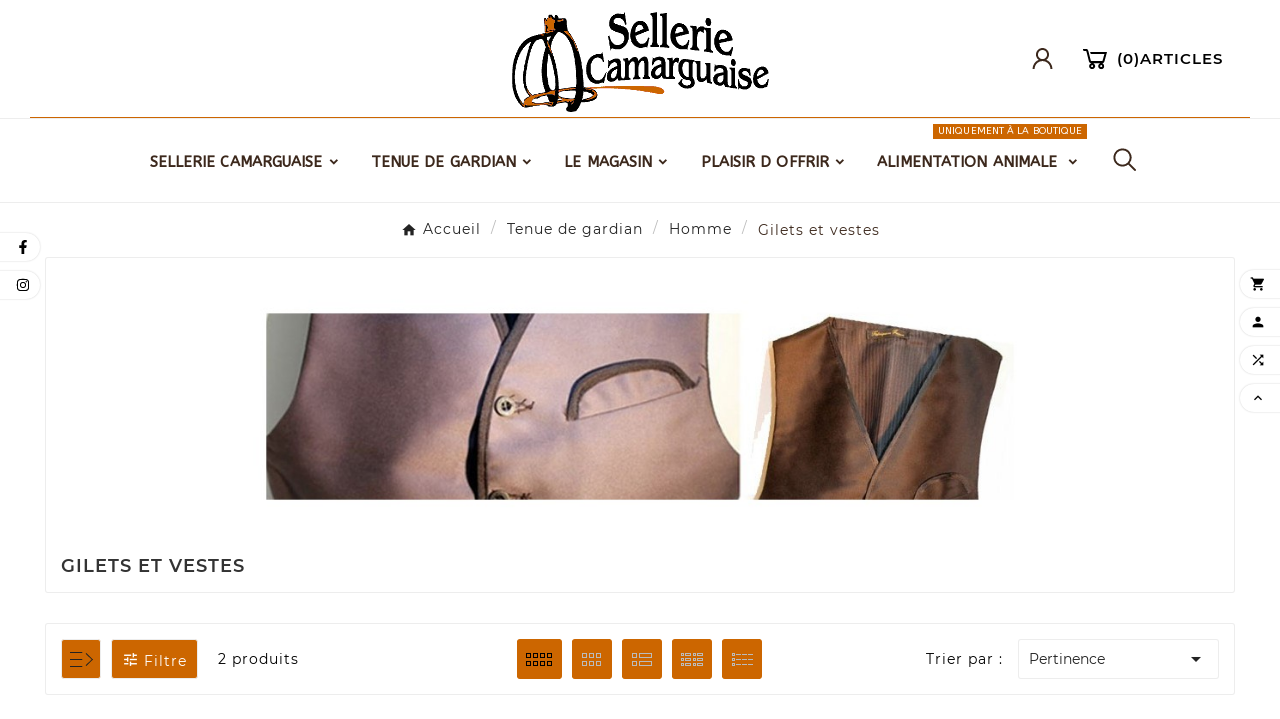

--- FILE ---
content_type: text/html; charset=utf-8
request_url: https://www.sellerie-camarguaise.fr/50-gilets-et-vestes
body_size: 18165
content:
<!doctype html><html lang="fr"><head>    <meta charset="utf-8"><meta http-equiv="x-ua-compatible" content="ie=edge"><script type="application/ld+json">
  {
    "@context": "https://schema.org",
    "@type": "Organization",
    "name" : "sellerie camarguaise",
    "url" : "https://www.sellerie-camarguaise.fr/",
    "logo": {
      "@type": "ImageObject",
      "url":"https://www.sellerie-camarguaise.fr/img/logo-1683404065.jpg"
    }
  }
</script>

<script type="application/ld+json">
  {
    "@context": "https://schema.org",
    "@type": "WebPage",
    "isPartOf": {
      "@type": "WebSite",
      "url":  "https://www.sellerie-camarguaise.fr/",
      "name": "sellerie camarguaise"
    },
    "name": "Gilets  et vestes",
    "url":  "https://www.sellerie-camarguaise.fr/50-gilets-et-vestes"
  }
</script>


  <script type="application/ld+json">
    {
      "@context": "https://schema.org",
      "@type": "BreadcrumbList",
      "itemListElement": [
                      {
              "@type": "ListItem",
              "position": 1,
              "name": "Accueil",
              "item": "https://www.sellerie-camarguaise.fr/"
              },                        {
              "@type": "ListItem",
              "position": 2,
              "name": "Tenue de gardian",
              "item": "https://www.sellerie-camarguaise.fr/8-tenue-de-gardian"
              },                        {
              "@type": "ListItem",
              "position": 3,
              "name": "Homme",
              "item": "https://www.sellerie-camarguaise.fr/30-homme"
              },                        {
              "@type": "ListItem",
              "position": 4,
              "name": "Gilets  et vestes",
              "item": "https://www.sellerie-camarguaise.fr/50-gilets-et-vestes"
              }            ]
          }
  </script>
<script type="application/ld+json">
  {
    "@context": "https://schema.org",
    "@type": "ItemList",
    "itemListElement": [
                  {
            "@type": "ListItem",
            "position": 0,
            "name": "Gilet de Gardian traditionnel",
            "url": "https://www.sellerie-camarguaise.fr/tenue-de-gardian/25-2327-gilet-de-gardian-traditionnel.html#/28-taille_34_a_64-38/86-couleurs_et_motifs-noir"
            },                    {
            "@type": "ListItem",
            "position": 1,
            "name": "Veste Polaire Le Laboureur",
            "url": "https://www.sellerie-camarguaise.fr/tenue-de-gardian/829-veste-polaire-le-laboureur.html"
            }          ]
        }
</script>

<title>Gilets  et vestes</title><meta name="description" content=""><meta name="keywords" content=""><link rel="canonical" href="https://www.sellerie-camarguaise.fr/50-gilets-et-vestes"><meta property="og:title" content="Gilets  et vestes" /><meta property="og:description" content="" /><meta property="og:url" content="https://www.sellerie-camarguaise.fr/50-gilets-et-vestes" /><meta property="og:site_name" content="sellerie camarguaise" /><meta property="og:type" content="website" /><meta name="viewport" content="width=device-width, initial-scale=1"><link rel="icon" type="image/vnd.microsoft.icon" href="https://www.sellerie-camarguaise.fr/img/favicon.ico?1695890737"><link rel="shortcut icon" type="image/x-icon" href="https://www.sellerie-camarguaise.fr/img/favicon.ico?1695890737"><style>&:nth-child(1) { top: 180px; transform: none !important;}
#header .tv-menu-horizontal ul li.level-1>a { font-size: 14px; color: #3c281c; font-family: 'ABeeZee',sans-serif;  letter-spacing: 0.1px; }</style>	<script>var AdvancedEmailGuardData = {"meta":{"isGDPREnabled":true,"isLegacyOPCEnabled":false,"isLegacyMAModuleEnabled":false,"validationError":null},"settings":{"recaptcha":{"type":"v3","key":"6Lf8hQsmAAAAADsuBiU2XZx8tsy8L_Ef1YSyyETL","forms":{"contact_us":{"size":"normal","align":"offset","offset":3},"register":{"size":"normal","align":"center","offset":1},"login":{"size":"normal","align":"center","offset":1},"reset_password":{"size":"normal","align":"center","offset":1},"quick_order":{"size":"normal","align":"center","offset":1}},"language":"shop","theme":"light","position":"bottomright","hidden":true,"deferred":false}},"context":{"ps":{"v17":true,"v17pc":true,"v17ch":true,"v16":false,"v161":false,"v15":false},"languageCode":"fr","pageName":"category"},"trans":{"genericError":"Une erreur s'est produite, veuillez r\u00e9essayer."}};var BONINSTAGRAM_DISPLAY_CAROUSEL = "0";var BONINSTAGRAM_LIMIT = "8";var TVCMSCUSTOMSETTING_BOTTOM_OPTION = "0";var TVCMSCUSTOMSETTING_DARK_MODE_INPUT = "0";var TVCMSCUSTOMSETTING_HOVER_IMG = "1";var TVCMSCUSTOMSETTING_MAIN_MENU_STICKY = "";var TVCMSCUSTOMSETTING_PRODUCT_PAGE_BOTTOM_STICKY_STATUS = "1";var TVCMSCUSTOMSETTING_VERTICAL_MENU_OPEN = "0";var TVCMSCUSTOMSETTING_WOW_JS = "0";var TVCMSCUSTOMSETTING_iso_code_country = false;var TVCMSFRONTSIDE_THEME_SETTING_SHOW = "0";var ajax_path = "https:\/\/www.sellerie-camarguaise.fr\/modules\/tvcmsnewsletterpopup\/ajax.php";var baseDir = "https:\/\/www.sellerie-camarguaise.fr\/";var base_dir = "\/modules\/";var blockwishlistController = "https:\/\/www.sellerie-camarguaise.fr\/module\/blockwishlist\/action";var getThemeOptionsLink = "https:\/\/www.sellerie-camarguaise.fr\/module\/tvcmsthemeoptions\/default";var gettvcmsfeaturedproductslink = "https:\/\/www.sellerie-camarguaise.fr\/module\/tvcmsfeaturedproducts\/default";var gettvcmsmegamenulink = "https:\/\/www.sellerie-camarguaise.fr\/module\/tvcmsmegamenu\/default";var gettvcmsnewproductslink = "https:\/\/www.sellerie-camarguaise.fr\/module\/tvcmsnewproducts\/default";var gettvcmstabproductslink = "https:\/\/www.sellerie-camarguaise.fr\/module\/tvcmstabproducts\/default";var prestashop = {"cart":{"products":[],"totals":{"total":{"type":"total","label":"Total","amount":0,"value":"0,00\u00a0\u20ac"},"total_including_tax":{"type":"total","label":"Total TTC","amount":0,"value":"0,00\u00a0\u20ac"},"total_excluding_tax":{"type":"total","label":"Total HT :","amount":0,"value":"0,00\u00a0\u20ac"}},"subtotals":{"products":{"type":"products","label":"Sous-total","amount":0,"value":"0,00\u00a0\u20ac"},"discounts":null,"shipping":{"type":"shipping","label":"Livraison","amount":0,"value":""},"tax":{"type":"tax","label":"TVA ","amount":0,"value":"0,00\u00a0\u20ac"}},"products_count":0,"summary_string":"0 articles","vouchers":{"allowed":1,"added":[]},"discounts":[],"minimalPurchase":0,"minimalPurchaseRequired":""},"currency":{"id":1,"name":"Euro","iso_code":"EUR","iso_code_num":"978","sign":"\u20ac"},"customer":{"lastname":null,"firstname":null,"email":null,"birthday":null,"newsletter":null,"newsletter_date_add":null,"optin":null,"website":null,"company":null,"siret":null,"ape":null,"is_logged":false,"gender":{"type":null,"name":null},"addresses":[]},"language":{"name":"Fran\u00e7ais (French)","iso_code":"fr","locale":"fr-FR","language_code":"fr","is_rtl":"0","date_format_lite":"d\/m\/Y","date_format_full":"d\/m\/Y H:i:s","id":1},"page":{"title":"","canonical":"https:\/\/www.sellerie-camarguaise.fr\/50-gilets-et-vestes","meta":{"title":"Gilets  et vestes","description":"","keywords":"","robots":"index"},"page_name":"category","body_classes":{"lang-fr":true,"lang-rtl":false,"country-FR":true,"currency-EUR":true,"layout-left-column":true,"page-category":true,"tax-display-enabled":true,"category-id-50":true,"category-Gilets  et vestes":true,"category-id-parent-30":true,"category-depth-level-4":true},"admin_notifications":[]},"shop":{"name":"sellerie camarguaise","logo":"https:\/\/www.sellerie-camarguaise.fr\/img\/logo-1683404065.jpg","stores_icon":"https:\/\/www.sellerie-camarguaise.fr\/img\/logo_stores.png","favicon":"https:\/\/www.sellerie-camarguaise.fr\/img\/favicon.ico"},"urls":{"base_url":"https:\/\/www.sellerie-camarguaise.fr\/","current_url":"https:\/\/www.sellerie-camarguaise.fr\/50-gilets-et-vestes","shop_domain_url":"https:\/\/www.sellerie-camarguaise.fr","img_ps_url":"https:\/\/www.sellerie-camarguaise.fr\/img\/","img_cat_url":"https:\/\/www.sellerie-camarguaise.fr\/img\/c\/","img_lang_url":"https:\/\/www.sellerie-camarguaise.fr\/img\/l\/","img_prod_url":"https:\/\/www.sellerie-camarguaise.fr\/img\/p\/","img_manu_url":"https:\/\/www.sellerie-camarguaise.fr\/img\/m\/","img_sup_url":"https:\/\/www.sellerie-camarguaise.fr\/img\/su\/","img_ship_url":"https:\/\/www.sellerie-camarguaise.fr\/img\/s\/","img_store_url":"https:\/\/www.sellerie-camarguaise.fr\/img\/st\/","img_col_url":"https:\/\/www.sellerie-camarguaise.fr\/img\/co\/","img_url":"https:\/\/www.sellerie-camarguaise.fr\/themes\/v1_furnisure_39\/assets\/img\/","css_url":"https:\/\/www.sellerie-camarguaise.fr\/themes\/v1_furnisure_39\/assets\/css\/","js_url":"https:\/\/www.sellerie-camarguaise.fr\/themes\/v1_furnisure_39\/assets\/js\/","pic_url":"https:\/\/www.sellerie-camarguaise.fr\/upload\/","pages":{"address":"https:\/\/www.sellerie-camarguaise.fr\/adresse","addresses":"https:\/\/www.sellerie-camarguaise.fr\/adresses","authentication":"https:\/\/www.sellerie-camarguaise.fr\/authentification","cart":"https:\/\/www.sellerie-camarguaise.fr\/panier","category":"https:\/\/www.sellerie-camarguaise.fr\/index.php?controller=category","cms":"https:\/\/www.sellerie-camarguaise.fr\/index.php?controller=cms","contact":"https:\/\/www.sellerie-camarguaise.fr\/contactez-nous","discount":"https:\/\/www.sellerie-camarguaise.fr\/bons-de-reduction","guest_tracking":"https:\/\/www.sellerie-camarguaise.fr\/suivi-commande-invite","history":"https:\/\/www.sellerie-camarguaise.fr\/historique-des-commandes","identity":"https:\/\/www.sellerie-camarguaise.fr\/identite","index":"https:\/\/www.sellerie-camarguaise.fr\/","my_account":"https:\/\/www.sellerie-camarguaise.fr\/mon-compte","order_confirmation":"https:\/\/www.sellerie-camarguaise.fr\/confirmation-commande","order_detail":"https:\/\/www.sellerie-camarguaise.fr\/index.php?controller=order-detail","order_follow":"https:\/\/www.sellerie-camarguaise.fr\/details-de-la-commande","order":"https:\/\/www.sellerie-camarguaise.fr\/commande","order_return":"https:\/\/www.sellerie-camarguaise.fr\/index.php?controller=order-return","order_slip":"https:\/\/www.sellerie-camarguaise.fr\/avoirs","pagenotfound":"https:\/\/www.sellerie-camarguaise.fr\/page-non-trouvee","password":"https:\/\/www.sellerie-camarguaise.fr\/mot-de-passe-oublie","pdf_invoice":"https:\/\/www.sellerie-camarguaise.fr\/index.php?controller=pdf-invoice","pdf_order_return":"https:\/\/www.sellerie-camarguaise.fr\/index.php?controller=pdf-order-return","pdf_order_slip":"https:\/\/www.sellerie-camarguaise.fr\/index.php?controller=pdf-order-slip","prices_drop":"https:\/\/www.sellerie-camarguaise.fr\/promotions","product":"https:\/\/www.sellerie-camarguaise.fr\/index.php?controller=product","search":"https:\/\/www.sellerie-camarguaise.fr\/recherche","sitemap":"https:\/\/www.sellerie-camarguaise.fr\/plan-du-site","stores":"https:\/\/www.sellerie-camarguaise.fr\/magasins","supplier":"https:\/\/www.sellerie-camarguaise.fr\/fournisseurs","register":"https:\/\/www.sellerie-camarguaise.fr\/authentification?create_account=1","order_login":"https:\/\/www.sellerie-camarguaise.fr\/commande?login=1"},"alternative_langs":[],"theme_assets":"\/themes\/v1_furnisure_39\/assets\/","actions":{"logout":"https:\/\/www.sellerie-camarguaise.fr\/?mylogout="},"no_picture_image":{"bySize":{"side_product_default":{"url":"https:\/\/www.sellerie-camarguaise.fr\/img\/p\/fr-default-side_product_default.jpg","width":86,"height":86},"cart_default":{"url":"https:\/\/www.sellerie-camarguaise.fr\/img\/p\/fr-default-cart_default.jpg","width":125,"height":125},"add_cart_def":{"url":"https:\/\/www.sellerie-camarguaise.fr\/img\/p\/fr-default-add_cart_def.jpg","width":150,"height":150},"small_default":{"url":"https:\/\/www.sellerie-camarguaise.fr\/img\/p\/fr-default-small_default.jpg","width":200,"height":130},"home_default":{"url":"https:\/\/www.sellerie-camarguaise.fr\/img\/p\/fr-default-home_default.jpg","width":360,"height":360},"medium_default":{"url":"https:\/\/www.sellerie-camarguaise.fr\/img\/p\/fr-default-medium_default.jpg","width":452,"height":452},"pd_custom":{"url":"https:\/\/www.sellerie-camarguaise.fr\/img\/p\/fr-default-pd_custom.jpg","width":452,"height":452},"pd4_def":{"url":"https:\/\/www.sellerie-camarguaise.fr\/img\/p\/fr-default-pd4_def.jpg","width":724,"height":724},"large_default":{"url":"https:\/\/www.sellerie-camarguaise.fr\/img\/p\/fr-default-large_default.jpg","width":800,"height":800}},"small":{"url":"https:\/\/www.sellerie-camarguaise.fr\/img\/p\/fr-default-side_product_default.jpg","width":86,"height":86},"medium":{"url":"https:\/\/www.sellerie-camarguaise.fr\/img\/p\/fr-default-home_default.jpg","width":360,"height":360},"large":{"url":"https:\/\/www.sellerie-camarguaise.fr\/img\/p\/fr-default-large_default.jpg","width":800,"height":800},"legend":""}},"configuration":{"display_taxes_label":true,"display_prices_tax_incl":true,"is_catalog":false,"show_prices":true,"opt_in":{"partner":false},"quantity_discount":{"type":"discount","label":"Remise sur prix unitaire"},"voucher_enabled":1,"return_enabled":0},"field_required":[],"breadcrumb":{"links":[{"title":"Accueil","url":"https:\/\/www.sellerie-camarguaise.fr\/"},{"title":"Tenue de gardian","url":"https:\/\/www.sellerie-camarguaise.fr\/8-tenue-de-gardian"},{"title":"Homme","url":"https:\/\/www.sellerie-camarguaise.fr\/30-homme"},{"title":"Gilets  et vestes","url":"https:\/\/www.sellerie-camarguaise.fr\/50-gilets-et-vestes"}],"count":4},"link":{"protocol_link":"https:\/\/","protocol_content":"https:\/\/"},"time":1769225563,"static_token":"0f3d8ea3fe2b0ea8e8918fba7c831ce6","token":"7d23b7fcba6a3bdc373dccf13ac92111","debug":false};var productsAlreadyTagged = [];var removeFromWishlistUrl = "https:\/\/www.sellerie-camarguaise.fr\/module\/blockwishlist\/action?action=deleteProductFromWishlist";var static_token = "0f3d8ea3fe2b0ea8e8918fba7c831ce6";var tvMainSmartSpeed = "600";var tvcms_setting = true;var tvthemename = "v1_furnisure_39";var wishlistAddProductToCartUrl = "https:\/\/www.sellerie-camarguaise.fr\/module\/blockwishlist\/action?action=addProductToCart";var wishlistUrl = "https:\/\/www.sellerie-camarguaise.fr\/module\/blockwishlist\/view";</script>		<link rel="stylesheet" href="https://fonts.googleapis.com/css?family=ABeeZee:100,100italic,200,200italic,300,300italic,400,400italic,500,500italic,600,600italic,700,700italic,800,800italic,900,900italic&amp;display=swap" media="all">
		<link rel="stylesheet" href="https://fonts.googleapis.com/css?family=Roboto:100,100italic,200,200italic,300,300italic,400,400italic,500,500italic,600,600italic,700,700italic,800,800italic,900,900italic%7CRoboto+Slab:100,100italic,200,200italic,300,300italic,400,400italic,500,500italic,600,600italic,700,700italic,800,800italic,900,900italic&amp;display=swap" media="all">
		<link rel="stylesheet" href="https://www.sellerie-camarguaise.fr/themes/v1_furnisure_39/assets/cache/theme-5fb72537.css" media="all">
	
	


	<script>
			var ceFrontendConfig = {"environmentMode":{"edit":false,"wpPreview":false},"is_rtl":false,"breakpoints":{"xs":0,"sm":480,"md":768,"lg":1025,"xl":1440,"xxl":1600},"version":"2.9.14","urls":{"assets":"\/modules\/creativeelements\/views\/"},"productQuickView":0,"settings":{"page":[],"general":{"elementor_global_image_lightbox":"1","elementor_lightbox_enable_counter":"yes","elementor_lightbox_enable_fullscreen":"yes","elementor_lightbox_enable_zoom":"yes","elementor_lightbox_title_src":"title","elementor_lightbox_description_src":"caption"},"editorPreferences":[]},"post":{"id":"50040101","title":"Gilets%20%20et%20vestes","excerpt":""}};
		</script>
        <link rel="preload" href="/modules/creativeelements/views/lib/ceicons/fonts/ceicons.woff2?fj664s" as="font" type="font/woff2" crossorigin>
        <!--CE-JS--><script async src="https://www.googletagmanager.com/gtag/js?id=G-FPL1HMTRXL"></script>
<script>
  window.dataLayer = window.dataLayer || [];
  function gtag(){dataLayer.push(arguments);}
  gtag('js', new Date());
  gtag(
    'config',
    'G-FPL1HMTRXL',
    {
      'debug_mode':false
                      }
  );
</script>

<script type="text/javascript">
    
        var psv = 1.7;
        var popup_login_enable_popup_login = '';
        var enable_responsive = '1';
        var resize_start_point = 768;
        var enable_facebook_login = '1';
        var facebook_app_id = '';
        var gp_client_id = '';
        var enable_google_login = '';
        var pn_social_redirect = 'no_redirect';
        var my_account_url = 'https://www.sellerie-camarguaise.fr/mon-compte';
        var home_content_type = 'html';
        var home_popup_enable = Boolean();

        var exit_content_type = '';
        var exit_popup_enable = Boolean(1);
        var product_content_type = '';
        var product_popup_enable = Boolean(1);
        var category_content_type  = '';
        var category_popup_enable = Boolean(1);
        var custom_content_type = '';
        var custom_popup_enable = Boolean(1);
        var controller_name = 'category';
        var popup_secure_key = 'b5b07ac512719b234655cff91a15d2a1';
        var popup_sc_front_controller_dir = 'https://www.sellerie-camarguaise.fr/module/popupnotification/connect?content_only=1';
        var popup_sc_loader = 'https://www.sellerie-camarguaise.fr/modules/popupnotification/images/spinner.gif';
        var baseDir =   prestashop.urls.base_url  ;
        var pn_back_url = 'https://www.sellerie-camarguaise.fr/';
    
</script>


<style type="text/css">
     @media (max-width: 0px) {
        .mfp-wrap, .mfp-bg{
            display: none;
        }
     }
</style>


    <script type="text/javascript">
    
        var pn_back_url = 'https://www.sellerie-camarguaise.fr/';

        /*Facebook login start*/
          window.fbAsyncInit = function() {
            FB.init({
              appId      : facebook_app_id,
              xfbml      : true,
              version    : 'v2.9'
            });
            FB.AppEvents.logPageView();
          };

          (function(d, s, id){
             var js, fjs = d.getElementsByTagName(s)[0];
             if (d.getElementById(id)) {return;}
             js = d.createElement(s); js.id = id;
             js.src = "//connect.facebook.net/en_US/sdk.js";
             fjs.parentNode.insertBefore(js, fjs);
           }(document, 'script', 'facebook-jssdk'));

        function fb_login(e){
            FB.login(function(response) {
                if (response.authResponse) {
                    access_token = response.authResponse.accessToken;
                    user_id = response.authResponse.userID;
                    pfFbLogin();
                }
            },
            {
                scope: 'public_profile,email'
            });
        }
        function pfFbLogin() {
            FB.api('/me?fields=email,birthday,first_name,last_name,gender', function(response) {
                $.ajax({
                    type: "POST",
                    dataType: "json",
                    url: baseDir+"modules/popupnotification/ajax/fb_login.php",
                    data: {
                        fb_full_info: response,
                        user_fname: response.first_name,
                        user_lname: response.last_name,
                        email: response.email,
                        user_data_id: response.id,
                        gender: response.gender,
                        birthday: response.birthday
                    },
                    beforeSend: function(){
                        loaderOpening();
                    },
                    success: function(response){
                        if(response.activate_die_url != ''){
                             window.location.href = response.activate_die_url;
                        } else {
                            if(pn_back_url) {
                                window.location.href = pn_back_url;
                            } else if (pn_social_redirect == 'my_account') {
                                    window.location.href = my_account_url;
                            } else {
                                    window.location.reload();
                            }
                        }
                    }
                });
            });
        }
        /*Facebook login end*/
    
</script>
<link rel="dns-prefetch" href="https://www.sellerie-camarguaise.fr" /><link rel="preconnect" href="https://www.sellerie-camarguaise.fr" crossorigin /><link rel="preload" href="https://www.sellerie-camarguaise.fr/themes/v1_furnisure_39/assets/css/570eb83859dc23dd0eec423a49e147fe.woff2" as="font" type="font/woff2" crossorigin /><link as="style" rel="stylesheet preload" type="text/css" href="https://www.sellerie-camarguaise.fr/themes/v1_furnisure_39/assets/css/material-fonts.css" /><link as="style" rel="stylesheet preload" type="text/css" href="https://www.sellerie-camarguaise.fr/themes/v1_furnisure_39/assets/css/montserrat.css" /><link as="style" rel="stylesheet preload" type="text/css" href="https://www.sellerie-camarguaise.fr/themes/v1_furnisure_39/assets/css/radiantly-signature.css" /></head><body id="category" class="lang-fr country-fr currency-eur layout-left-column page-category tax-display-enabled category-id-50 category-gilets-et-vestes category-id-parent-30 category-depth-level-4 ce-kit-1 elementor-page elementor-page-50040101 text1-dark  text2-dark"  data-mouse-hover-img='1' data-menu-sticky=''><main><div class="tv-main-div " >    <header id="header">	    <div class="tvcmsdesktop-top-header-wrapper header-5" data-header-layout="5"><div class='tvheader-offer-wrapper tvforce-hide'></div><div class='container-fluid tvcmsdesktop-top-second hidden-md-down'><div class="container"><div class="row tvcmsdesktop-top-header-box"><div class='col-xl-4 col-lg-4 col-md-4 col-sm-12 tvheader-language-currency-wrapper'><div class="tvheader-language"></div><div class="tvheader-currency"></div></div><div class='col-xl-4 col-lg-4 col-md-4 col-sm-12 tvcms-header-logo-wrapper'><div class="hidden-sm-down tvcms-header-logo" id="tvcmsdesktop-logo"><div class="tv-header-logo"><a href="https://www.sellerie-camarguaise.fr/"><img class="logo img-responsive" src="https://www.sellerie-camarguaise.fr/img/logo-1683404065.jpg" alt="sellerie camarguaise" height="35" width="201"></a></div></div></div><div class="col-xl-4 col-lg-4 col-md-4 col-sm-12 tvcmsheader-nav-right"><div class="tv-contact-account-cart-wrapper"><div id='tvcmsdesktop-account-button'><div class="tv-header-account tv-account-wrapper tvcms-header-myaccount"><button class="btn-unstyle tv-myaccount-btn tv-myaccount-btn-desktop" name="User Icon" aria-label="User Icon"><svg aria-hidden="true" focusable="false" width="27px" height="27px" style="-ms-transform: rotate(360deg); -webkit-transform: rotate(360deg); transform: rotate(360deg);" preserveAspectRatio="xMidYMid meet" viewBox="0 0 1024 1024"><path d="M858.5 763.6a374 374 0 0 0-80.6-119.5a375.63 375.63 0 0 0-119.5-80.6c-.4-.2-.8-.3-1.2-.5C719.5 518 760 444.7 760 362c0-137-111-248-248-248S264 225 264 362c0 82.7 40.5 156 102.8 201.1c-.4.2-.8.3-1.2.5c-44.8 18.9-85 46-119.5 80.6a375.63 375.63 0 0 0-80.6 119.5A371.7 371.7 0 0 0 136 901.8a8 8 0 0 0 8 8.2h60c4.4 0 7.9-3.5 8-7.8c2-77.2 33-149.5 87.8-204.3c56.7-56.7 132-87.9 212.2-87.9s155.5 31.2 212.2 87.9C779 752.7 810 825 812 902.2c.1 4.4 3.6 7.8 8 7.8h60a8 8 0 0 0 8-8.2c-1-47.8-10.9-94.3-29.5-138.2zM512 534c-45.9 0-89.1-17.9-121.6-50.4S340 407.9 340 362c0-45.9 17.9-89.1 50.4-121.6S466.1 190 512 190s89.1 17.9 121.6 50.4S684 316.1 684 362c0 45.9-17.9 89.1-50.4 121.6S557.9 534 512 534z" fill="#ffffff"></path><rect x="0" y="0" width="1024" height="1024" fill="rgba(0, 0, 0, 0)"></rect></svg></button><ul class="dropdown-menu tv-account-dropdown tv-dropdown"><li class="tvcms-signin"><div id="tvcmsdesktop-user-info" class="tvcms-header-sign user-info tvheader-sign"><a href="https://www.sellerie-camarguaise.fr/mon-compte" class="tvhedaer-sign-btn" title="Log into your customer account" rel="nofollow"><i class="material-icons">&#xe7fd;</i><span class="tvhedaer-sign-span">Connexion</span></a></div></li><li class="ttvcms-wishlist-icon"></li><li class="tvheader-compare"><div class="tvcmsdesktop-view-compare"><a class="link_wishlist tvdesktop-view-compare tvcmscount-compare-product" href="https://www.sellerie-camarguaise.fr/module/tvcmsproductcompare/productcomparelist" title="Product Compare"><div class="tvdesktop-compare-icon"><i class='material-icons'>&#xe043;</i></div><div class="tvdesktop-view-compare-name"> comparer  <span class="count-product">(0)</span></div></a></div></li><li class="tvheader-language hidden-lg-up"></li><li class="tvheader-currency hidden-lg-up"></li></ul></div></div><div id="_desktop_cart_manage" class="tvcms-header-cart"><div id="_desktop_cart"><div class="blockcart cart-preview inactive tv-header-cart" data-refresh-url="//www.sellerie-camarguaise.fr/module/ps_shoppingcart/ajax"><div class="tvheader-cart-wrapper "><div class='tvheader-cart-btn-wrapper'><a rel="nofollow" href="JavaScript:void(0);" data-url='//www.sellerie-camarguaise.fr/panier?action=show' title='Panier'><div class="tvcart-icon-text-wrapper"><div class="tv-cart-icon tvheader-right-icon tv-cart-icon-main"><svg version="1.1" id="Layer_1" x="0px" y="0px" width="24px" height="24px" viewBox="0 0 111.2 93.8" style="enable-background:new 0 0 111.2 93.8;" xml:space="preserve"><g id="XMLID_1_"><path id="XMLID_24_" style="fill:#ffffff;" d="M16.5,0c4.9,1.6,7.2,4.9,8.4,9.9c3.4,14.6,7.3,29,10.8,43.5c0.6,2.3,1.4,3,3.7,3c16-0.1,32,0,48-0.1c1.1,0,3-1,3.3-1.9c2.9-10,5.6-20.1,8.6-30.9c-1.8,0-3.2,0-4.6,0c-18.1,0-36.2-0.2-54.4,0.1c-4.1,0.1-5.9-1.2-6.4-5.1c-0.1-1.3-0.5-2.7-0.8-4.1c26.1,0,51.9,0,78.1,0c-2.4,9.1-4.8,18-7.2,26.9c-1.3,4.9-3,9.8-4,14.8c-1.3,6-4.3,9.7-10.2,9.9c2.4,2.6,5.8,5,7.1,8.2c1.3,3.2,1.3,7.4,0.4,10.8c-1.7,6-7.9,9.3-14.5,8.8c-5.5-0.4-10.9-5.2-12.1-10.8c-1.5-6.7,1.4-12,9.4-16.8c-11.4,0-22.3,0-32.3,0c2.1,2.3,5,4.8,7,7.8c2.2,3.3,2,7.2,0.6,10.8c-2.2,5.8-8,9.4-14.5,8.9c-5.4-0.4-10.8-4.9-12.1-10.2c-1.7-7,1.1-12.5,9.6-17.6c-8.4,0-10.5-5.3-12-11.7c-3.3-14-7-27.8-10.3-41.7c-0.6-2.3-1.5-3.1-3.8-2.9c-1.5,0.1-3-0.1-4.5,0.1C4.6,10,2,9.1,0,6.7C0,4.5,0,2.2,0,0C5.5,0,11,0,16.5,0z M46.8,79.7c-0.1-2.6-2.3-4.9-4.9-4.5c-2.6,0.3-4.4,1.8-4.5,4.7c-0.1,2.5,2.3,4.8,4.8,4.8C44.8,84.6,46.9,82.3,46.8,79.7z M89.1,79.8c0-2.5-2.4-4.9-4.8-4.7c-2.7,0.2-4.4,1.8-4.7,4.5c-0.2,2.4,2.2,4.9,4.6,5C86.7,84.7,89.1,82.3,89.1,79.8z"></path></g></svg></div><div class="tv-cart-cart-inner"><span class="cart-products-count"><span>(</span>0<span>)</span></span><span class="tv-cart-title">Articles</span></div></div></a></div><div class="ttvcmscart-show-dropdown-right"><div class="ttvcart-no-product"><div class="ttvcart-close-title-count tdclose-btn-wrap"><button class="ttvclose-cart"></button><div class="ttvcart-top-title"><h4>Panier</h4></div><div class="ttvcart-counter"><span class="ttvcart-products-count">0</span></div></div></div></div><!-- Start DropDown header cart --></div></div></div></div></div></div></div></div></div><div class=" tvcms-header-menu-offer-wrapper tvcmsheader-sticky"><div class="position-static tvcms-header-menu"><div class='tvcmsmain-menu-wrapper'><div id='tvdesktop-megamenu'><div class="container_tv_megamenu"><div id="tv-menu-horizontal" class="tv-menu-horizontal clearfix"><ul class="menu-content"><li class="tvmega-menu-title">Menu</li><li class="level-1  parent"><a href="https://www.sellerie-camarguaise.fr/4-sellerie-camarguaise"><span>Sellerie Camarguaise</span></a><span class="icon-drop-mobile"></span></li><li class="level-1  parent"><a href="https://www.sellerie-camarguaise.fr/8-tenue-de-gardian"><span>Tenue de Gardian</span></a><span class="icon-drop-mobile"></span></li><li class="level-1  parent"><a href="https://www.sellerie-camarguaise.fr/5-le-magasin"><span>Le magasin</span></a><span class="icon-drop-mobile"></span></li><li class="level-1 parent "><a href="https://www.sellerie-camarguaise.fr/9-plaisir-d-offrir"><span>Plaisir d Offrir</span></a></li><li class="level-1 parent "><a href="https://www.sellerie-camarguaise.fr/137-alimentation-animale"><span>Alimentation animale </span><span class="menu-subtitle" >Uniquement à la boutique</span></a></li></ul></div></div></div><div class='tvcmssearch-wrapper' id="_desktop_search">    <div class="search-widget tvcmsheader-search" data-search-controller-url="//www.sellerie-camarguaise.fr/recherche"><div class="tvsearch-top-wrapper"><div class="tvheader-sarch-display"><div class="tvheader-search-display-icon"><div class="tvsearch-open"><svg aria-hidden="true" focusable="false" width="30px" height="30px" style="-ms-transform: rotate(360deg); -webkit-transform: rotate(360deg); transform: rotate(360deg);" preserveAspectRatio="xMidYMid meet" viewBox="0 0 24 24"><g fill="none"><path d="M10 2.75a7.25 7.25 0 0 1 5.63 11.819l4.9 4.9a.75.75 0 0 1-.976 1.134l-.084-.073l-4.901-4.9A7.25 7.25 0 1 1 10 2.75zm0 1.5a5.75 5.75 0 1 0 0 11.5a5.75 5.75 0 0 0 0-11.5z" fill="#3c281c"></path></g></svg></div><div class="tvsearch-close"><i class='material-icons'>&#xe5cd;</i></div></div></div><div class="tvsearch-header-display-wrappper tvsearch-header-display-full"><form method="get" action="//www.sellerie-camarguaise.fr/recherche"><input type="hidden" name="controller" value="search" /><div class="tvheader-top-search"><div class="tvheader-top-search-wrapper-info-box"><input type="text" name="s" class='tvcmssearch-words' placeholder="" aria-label="Chercher	" autocomplete="off" /></div></div><div class="tvheader-top-search-wrapper"><button type="submit" class="tvheader-search-btn" aria-label="Search"><svg version="1.1" id="Layer_1" x="0px" y="0px" width="21px" height="21px" viewBox="0 0 15 15" style="enable-background:new 0 0 14.5 14.5;" xml:space="preserve"><g id="XMLID_3_"><g id="XMLID_1_"><path id="XMLID_15_" style="fill:#3c281c;" d="M6,1.5c2.5,0,4.5,2,4.5,4.5s-2,4.5-4.5,4.5S1.5,8.5,1.5,6S3.5,1.5,6,1.5 M6,0C2.7,0,0,2.7,0,6s2.7,6,6,6s6-2.7,6-6S9.3,0,6,0L6,0z"></path></g><rect id="XMLID_2_" x="9.3" y="11.3" transform="matrix(0.7071 0.7071 -0.7071 0.7071 12.0186 -5.0156)" style="fill:#3c281c;" width="5.5" height="1.5"></rect></g></svg></button></div></form><div class='tvsearch-result'></div></div></div></div></div></div><div class="tvcmsdesktop-contact tvforce-hide"><div id="_desktop_contact_link" class=""><div id="contact-link"><a href="tel:04 66 35 34 98"><i class='material-icons'>&#xe0b0;</i><span>04 66 35 34 98</span></a></div></div></div></div></div></div>    <div id='tvcms-mobile-view-header' class="hidden-lg-up tvheader-mobile-layout mh1 mobile-header-1" data-header-mobile-layout="1"><div class="tvcmsmobile-top-wrapper"><div class='tvmobileheader-offer-wrapper col-sm-12'></div></div><div class='tvcmsmobile-header-menu-offer-text tvcmsheader-sticky'><div class="tvcmsmobile-header-menu col-md-1 col-sm-12 col-xs-2"><div class="tvmobile-sliderbar-btn"><a href="Javascript:void(0);" title=""><i class='material-icons'>&#xe5d2;</i></a></div><div class="tvmobile-slidebar"><div class="tvmobile-dropdown-close"><a href="Javascript:void(0);"><i class='material-icons'>&#xe14c;</i></a></div><div id='tvmobile-megamenu'></div><div class="tvcmsmobile-contact"></div><div id='tvmobile-lang'></div><div id='tvmobile-curr'></div></div></div><div class="tvcmsmobile-header-logo-right-wrapper col-md-8 col-sm-12 col-xs-2"><div id='tvcmsmobile-header-logo'></div></div><div class="col-md-3 col-sm-12 col-xs-8 tvcmsmobile-cart-acount-text"><div id="tvcmsmobile-account-button"></div><div id="tvmobile-cart"></div></div></div><div class='tvcmsmobile-header-search-logo-wrapper'><div class="tvcmsmobile-header-search col-md-12 col-sm-12"><div id="tvcmsmobile-search"></div></div></div></div></header><aside id="notifications"><div class="container"></div></aside><div id="wrapper"><div id="wrappertop"></div><div class=" container   tv-left-layout"><nav data-depth="4" class="breadcrumb"><ol itemscope itemtype="http://schema.org/BreadcrumbList"><li itemprop="itemListElement" itemscope itemtype="http://schema.org/ListItem"><a itemprop="item" href="https://www.sellerie-camarguaise.fr/"><span itemprop="name">Accueil</span></a><meta itemprop="position" content="1"></li><li itemprop="itemListElement" itemscope itemtype="http://schema.org/ListItem"><a itemprop="item" href="https://www.sellerie-camarguaise.fr/8-tenue-de-gardian"><span itemprop="name">Tenue de gardian</span></a><meta itemprop="position" content="2"></li><li itemprop="itemListElement" itemscope itemtype="http://schema.org/ListItem"><a itemprop="item" href="https://www.sellerie-camarguaise.fr/30-homme"><span itemprop="name">Homme</span></a><meta itemprop="position" content="3"></li><li itemprop="itemListElement" itemscope itemtype="http://schema.org/ListItem"><a itemprop="item" href="https://www.sellerie-camarguaise.fr/50-gilets-et-vestes"><span itemprop="name">Gilets  et vestes</span></a><meta itemprop="position" content="4"></li></ol></nav><div class="row"><div id="left-column" class="col-xl-2 col-lg-12 col-md-12 col-sm-12 col-xs-12 tv-left-right-panel-hide"><div class="theiaStickySidebar"><div class='tvleft-column-remove'><div class="tvleft-column-close-btn"></div></div><div class="block-categories "><ul class="category-top-menu tvside-panel-dropdown"><li class="tv-category-title-wrapper"><a class="tv-main-category-title" href="https://www.sellerie-camarguaise.fr/50-gilets-et-vestes">Gilets  et vestes</a><div class='tvleft-right-title-toggle'><i class='material-icons'>&#xe313;</i></div></li><li class="tv-leftcategory-wrapper"></li></ul></div></div></div><div id="content-wrapper" class="left-column  col-xl-12 col-lg-12 col-md-12 col-sm-12 col-xs-12 "><div id="main"><div class="block-category card card-block clearfix tv-category-block-wrapper"><div class="tv-category-cover"><img src="https://www.sellerie-camarguaise.fr/c/50-category_default/gilets-et-vestes.jpg" width="1348" height="311" alt="Gilets  et vestes" class="tv-img-responsive" loading="lazy" /></div><div class="tv-all-page-main-title-wrapper"><div class="tv-all-page-main-title">Gilets  et vestes</div></div></div><div id="products" class="grid"><div>    <div class="tvleft-penal-product-top clearfix"><div id="js-product-list-top" class="products-selection tvcenter-block-product-section tvall-block-box-shadows clearfix"><div class="col-sm-6 col-md-4 col-lg-4 tv-left-search-totle-product"><div class="tvcms-left-column-wrapper"><div class="tv-left-pannal-btn-wrapper" data-toggle="tvtooltip" data-placement="top" data-html="true" title="" data-original-title="left panel"><svg version="1.1" id="Layer_1" x="0px" y="0px" width="22.5px" height="15px" viewBox="0 0 22.5 15" style="enable-background:new 0 0 22.5 15;" xml:space="preserve"><g id="XMLID_6_"><g id="XMLID_5_"><rect id="XMLID_1_" style="fill:#ffffff;" width="12" height="1"></rect><rect id="XMLID_3_" y="7" style="fill:#ffffff;" width="12" height="1"></rect><rect id="XMLID_4_" y="14" style="fill:#ffffff;" width="12" height="1"></rect></g><rect id="XMLID_2_" x="14.3" y="4" transform="matrix(0.7071 0.7071 -0.7071 0.7071 8.6859 -11.9697)" style="fill:#ffffff;" width="9" height="1"></rect><rect id="XMLID_7_" x="14.3" y="9.9" transform="matrix(-0.7071 0.7071 -0.7071 -0.7071 39.5898 4.4298)" style="fill:#ffffff;" width="9.2" height="1"></rect></g></svg><span class="">View Left Column</span></div></div><div class='tv_search_filter_wrapper'><div class="tvleft-right-title-wrapper" data-toggle="tvtooltip" data-placement="top" data-html="true" title="" data-original-title="Filter"><i class='material-icons'>&#xe429;</i><div class="tvproduct-top-filter-name">Filtre</div></div></div><div class="tv-total-product"><p class="tv-total-product-number">2 produits</p></div></div><div class="col-sm-6 col-md-4 col-lg-4 tv-grid-list-all-wrapper"><div class="tvcmsproduct-grid-list clearfix"><div class="tvproduct-view tvproduct-grid" data-toggle="tvtooltip" data-placement="top" data-html="true" title="" data-original-title="Grille"><svg class="tvgrid" version="1.1" id="Layer_1" xmlns="http://www.w3.org/2000/svg" xmlns:xlink="http://www.w3.org/1999/xlink" x="0px" y="0px" width="33px" height="13px" viewBox="0 0 33 13" style="enable-background:new 0 0 33 13;" xml:space="preserve"><g id="XMLID_1_"><path id="XMLID_14_" style="fill:#222222;" d="M4,9v3H1V9H4 M5,8H0v5h5V8L5,8z"></path></g><g id="XMLID_3_"><path id="XMLID_5_" style="fill:#222222;" d="M11,9v3H8V9H11 M12,8H7v5h5V8L12,8z"></path></g><g id="XMLID_8_"><path id="XMLID_11_" style="fill:#222222;" d="M18,9v3h-3V9H18 M19,8h-5v5h5V8L19,8z"></path></g><g id="XMLID_17_"><path id="XMLID_19_" style="fill:#222222;" d="M25,9v3h-3V9H25 M26,8h-5v5h5V8L26,8z"></path></g><g id="XMLID_32_"><path id="XMLID_34_" style="fill:#222222;" d="M25,1v3h-3V1H25 M26,0h-5v5h5V0L26,0z"></path></g><g id="XMLID_37_"><path id="XMLID_39_" style="fill:#222222;" d="M18,1v3h-3V1H18 M19,0h-5v5h5V0L19,0z"></path></g><g id="XMLID_42_"><path id="XMLID_44_" style="fill:#222222;" d="M11,1v3H8V1H11 M12,0H7v5h5V0L12,0z"></path></g><g id="XMLID_47_"><path id="XMLID_49_" style="fill:#222222;" d="M4,1v3H1V1H4 M5,0H0v5h5V0L5,0z"></path></g></svg><span class="tvgrid-wrapper">Grille</span></div><div class="tvproduct-view tvproduct-grid-2" data-toggle="tvtooltip" data-placement="top" data-html="true" title="" data-original-title="Grille 2"><svg class="tvgrid-2" version="1.1" id="Layer_1" xmlns="http://www.w3.org/2000/svg" xmlns:xlink="http://www.w3.org/1999/xlink" x="0px" y="0px" width="26px" height="13px" viewBox="0 0 26 13" style="enable-background:new 0 0 26 13;" xml:space="preserve"><g id="XMLID_1_"><path id="XMLID_59_" style="fill:#222222;" d="M4,9v3H1V9H4 M5,8H0v5h5V8L5,8z"></path></g><g id="XMLID_3_"><path id="XMLID_55_" style="fill:#222222;" d="M11,9v3H8V9H11 M12,8H7v5h5V8L12,8z"></path></g><g id="XMLID_8_"><path id="XMLID_51_" style="fill:#222222;" d="M18,9v3h-3V9H18 M19,8h-5v5h5V8L19,8z"></path></g><g id="XMLID_37_"><path id="XMLID_26_" style="fill:#222222;" d="M18,1v3h-3V1H18 M19,0h-5v5h5V0L19,0z"></path></g><g id="XMLID_42_"><path id="XMLID_21_" style="fill:#222222;" d="M11,1v3H8V1H11 M12,0H7v5h5V0L12,0z"></path></g><g id="XMLID_47_"><path id="XMLID_16_" style="fill:#222222;" d="M4,1v3H1V1H4 M5,0H0v5h5V0L5,0z"></path></g></svg><span class="tvgrid-2-wrapper">Grille 2</span></div><div class="tvproduct-view tvproduct-list" data-toggle="tvtooltip" data-placement="top" data-html="true" title="" data-original-title="Lister"><svg class="tvlist" version="1.1" id="Layer_1" xmlns="http://www.w3.org/2000/svg" xmlns:xlink="http://www.w3.org/1999/xlink" x="0px" y="0px" width="20px" height="13px" viewBox="0 0 20 13" style="enable-background:new 0 0 20 13;" xml:space="preserve"><g id="XMLID_2_"><g id="XMLID_1_"><path id="XMLID_14_" style="fill:#082222;" d="M4,9v3H1V9H4 M5,8H0v5h5V8L5,8z"></path></g><g id="XMLID_4_"><path id="XMLID_6_" style="fill:#082222;" d="M4,1v3H1V1H4 M5,0H0v5h5V0L5,0z"></path></g><g id="XMLID_3_"><path id="XMLID_19_" style="fill:#082222;" d="M19,9v3H8V9H19 M20,8H7v5h13V8L20,8z"></path></g><g id="XMLID_9_"><path id="XMLID_13_" style="fill:#082222;" d="M19,1v3H8V1H19 M20,0H7v5h13V0L20,0z"></path></g></g></svg><span class="tvlist-wrapper">Lister</span></div><div class="tvproduct-view tvproduct-list-2" data-toggle="tvtooltip" data-placement="top" data-html="true" title="" data-original-title="Liste-2"><svg class="tvlist-2" version="1.1" id="Layer_1" xmlns="http://www.w3.org/2000/svg" xmlns:xlink="http://www.w3.org/1999/xlink" x="0px" y="0px" width="22px" height="13px" viewBox="0 0 22 13" style="enable-background:new 0 0 22 13;" xml:space="preserve"><g id="XMLID_3_"><g id="XMLID_2_"><g id="XMLID_1_"><path id="XMLID_14_" style="fill:#222222;" d="M2,1v1H1V1H2 M3,0H0v3h3V0L3,0z"></path></g><g id="XMLID_4_"><path id="XMLID_20_" style="fill:#222222;" d="M9,1v1H5V1H9 M10,0H4v3h6V0L10,0z"></path></g></g><g id="XMLID_6_"><g id="XMLID_17_"><path id="XMLID_19_" style="fill:#222222;" d="M2,6v1H1V6H2 M3,5H0v3h3V5L3,5z"></path></g><g id="XMLID_7_"><path id="XMLID_9_" style="fill:#222222;" d="M9,6v1H5V6H9 M10,5H4v3h6V5L10,5z"></path></g></g><g id="XMLID_25_"><g id="XMLID_31_"><path id="XMLID_33_" style="fill:#222222;" d="M2,11v1H1v-1H2 M3,10H0v3h3V10L3,10z"></path></g><g id="XMLID_26_"><path id="XMLID_28_" style="fill:#222222;" d="M9,11v1H5v-1H9 M10,10H4v3h6V10L10,10z"></path></g></g><g id="XMLID_36_"><g id="XMLID_42_"><path id="XMLID_44_" style="fill:#222222;" d="M14,11v1h-1v-1H14 M15,10h-3v3h3V10L15,10z"></path></g><g id="XMLID_37_"><path id="XMLID_39_" style="fill:#222222;" d="M21,11v1h-4v-1H21 M22,10h-6v3h6V10L22,10z"></path></g></g><g id="XMLID_47_"><g id="XMLID_53_"><path id="XMLID_55_" style="fill:#222222;" d="M14,6v1h-1V6H14 M15,5h-3v3h3V5L15,5z"></path></g><g id="XMLID_48_"><path id="XMLID_50_" style="fill:#222222;" d="M21,6v1h-4V6H21 M22,5h-6v3h6V5L22,5z"></path></g></g><g id="XMLID_58_"><g id="XMLID_64_"><path id="XMLID_66_" style="fill:#222222;" d="M14,1v1h-1V1H14 M15,0h-3v3h3V0L15,0z"></path></g><g id="XMLID_59_"><path id="XMLID_61_" style="fill:#222222;" d="M21,1v1h-4V1H21 M22,0h-6v3h6V0L22,0z"></path></g></g></g></svg><span class="tvlist-wrapper">Liste-2</span></div><div class="tvproduct-view tvproduct-catelog" data-toggle="tvtooltip" data-placement="top" data-html="true" title="" data-original-title="Catalogue"><svg class="tvcatelog" version="1.1" id="Layer_1" xmlns="http://www.w3.org/2000/svg" xmlns:xlink="http://www.w3.org/1999/xlink" x="0px" y="0px" width="21px" height="13px" viewBox="0 0 21 13" style="enable-background:new 0 0 21 13;" xml:space="preserve"><g id="XMLID_4_"><g id="XMLID_1_"><path id="XMLID_14_" style="fill:#222222;" d="M2,1v1H1V1H2 M3,0H0v3h3V0L3,0z"></path></g><g id="XMLID_2_"><polygon id="XMLID_17_" style="fill:#222222;" points="9,1 4,1 4,2 9,2 9,1       "></polygon></g><g id="XMLID_5_"><polygon id="XMLID_7_" style="fill:#222222;" points="15,1 10,1 10,2 15,2 15,1       "></polygon></g><g id="XMLID_8_"><polygon id="XMLID_11_" style="fill:#222222;" points="21,1 16,1 16,2 21,2 21,1      "></polygon></g></g><g id="XMLID_18_"><g id="XMLID_28_"><path id="XMLID_30_" style="fill:#222222;" d="M2,6v1H1V6H2 M3,5H0v3h3V5L3,5z"></path></g><g id="XMLID_25_"><polygon id="XMLID_27_" style="fill:#222222;" points="9,6 4,6 4,7 9,7 9,6       "></polygon></g><g id="XMLID_22_"><polygon id="XMLID_24_" style="fill:#222222;" points="15,6 10,6 10,7 15,7 15,6      "></polygon></g><g id="XMLID_19_"><polygon id="XMLID_21_" style="fill:#222222;" points="21,6 16,6 16,7 21,7 21,6      "></polygon></g></g><g id="XMLID_33_"><g id="XMLID_43_"><path id="XMLID_45_" style="fill:#222222;" d="M2,11v1H1v-1H2 M3,10H0v3h3V10L3,10z"></path></g><g id="XMLID_40_"><polygon id="XMLID_42_" style="fill:#222222;" points="9,11 4,11 4,12 9,12 9,11      "></polygon></g><g id="XMLID_37_"><polygon id="XMLID_39_" style="fill:#222222;" points="15,11 10,11 10,12 15,12 15,11         "></polygon></g><g id="XMLID_34_"><polygon id="XMLID_36_" style="fill:#222222;" points="21,11 16,11 16,12 21,12 21,11         "></polygon></g></g></svg><span class="tvlist-wrapper">Catalogue</span></div></div></div><div class="col-sm-12 col-md-4 col-lg-4 tvall-page-shortby"><div class="row sort-by-row"><span class="col-sm-5 col-md-5 hidden-sm-down sort-by">Trier par :</span><div class="col-sm-7 col-xs-7 col-md-7 products-sort-order dropdown"><button class="btn-unstyle select-title" rel="nofollow" data-toggle="dropdown" aria-haspopup="true" aria-expanded="false">Pertinence<i class="material-icons float-xs-right">&#xE5C5;</i></button><div class="dropdown-menu"><a rel="nofollow" href="https://www.sellerie-camarguaise.fr/50-gilets-et-vestes?order=product.sales.desc" class="select-list js-search-link" >Ventes, ordre décroissant</a><a rel="nofollow" href="https://www.sellerie-camarguaise.fr/50-gilets-et-vestes?order=product.position.asc" class="select-list current js-search-link" >Pertinence</a><a rel="nofollow" href="https://www.sellerie-camarguaise.fr/50-gilets-et-vestes?order=product.name.asc" class="select-list js-search-link" >Nom, A à Z</a><a rel="nofollow" href="https://www.sellerie-camarguaise.fr/50-gilets-et-vestes?order=product.name.desc" class="select-list js-search-link" >Nom, Z à A</a><a rel="nofollow" href="https://www.sellerie-camarguaise.fr/50-gilets-et-vestes?order=product.price.asc" class="select-list js-search-link" >Prix, croissant</a><a rel="nofollow" href="https://www.sellerie-camarguaise.fr/50-gilets-et-vestes?order=product.price.desc" class="select-list js-search-link" >Prix, décroissant</a><a rel="nofollow" href="https://www.sellerie-camarguaise.fr/50-gilets-et-vestes?order=product.reference.asc" class="select-list js-search-link" >Reference, A to Z</a><a rel="nofollow" href="https://www.sellerie-camarguaise.fr/50-gilets-et-vestes?order=product.reference.desc" class="select-list js-search-link" >Reference, Z to A</a></div></div></div></div></div><div id="search_filters_wrapper"><div id="search_filter_controls" class="hidden-md-up hidden-sm-down"><button class="btn btn-secondary ok"><i class="material-icons rtl-no-flip">&#xE876;</i>D'accord</button></div><div id="search_filters" ><div class="tvleft-right-penal-all-block"><div class="tvleft-right-title-wrapper"><div class="tvleft-right-title facet-label">Filtre</div><div class="tvleft-right-title-toggle"><i class="material-icons"></i></div></div><div class="tvserach-filter-wrapper"><div class="tvsearch-filter-content-wrapper"><section class="facet  col-xl-3 col-lg-4 col-md-4 col-sm-12 col-xs-12 "><div class="tvfilter-dropdown-wrapper"><p class="h6 facet-title hidden-md-down">Taille</p><div class="title hidden-lg-up tvfilter-search-types-title clearfix" data-target="#facet_84287" data-toggle="" > <p class="h6 facet-title">Taille</p><span class="float-xs-right tvdropdown-btn"><i class="material-icons">&#xE313;</i></span></div><ul id="facet_84287" class="tvfilter-search-types-dropdown "><li > <label class="facet-label" for="facet_input_84287_0"><span class="custom-checkbox"><input id="facet_input_84287_0" data-search-url="https://www.sellerie-camarguaise.fr/50-gilets-et-vestes?q=Taille-34" type="checkbox" > <span  class="ps-shown-by-js" > <i class="material-icons rtl-no-flip checkbox-checked">&#xE5CA;</i></span></span><a for="facet_input_84287_0" href="https://www.sellerie-camarguaise.fr/50-gilets-et-vestes?q=Taille-34" class="_gray-darker search-link js-search-link" rel="nofollow">34<span class="magnitude">(1)</span></a></label></li><li > <label class="facet-label" for="facet_input_84287_1"><span class="custom-checkbox"><input id="facet_input_84287_1" data-search-url="https://www.sellerie-camarguaise.fr/50-gilets-et-vestes?q=Taille-36" type="checkbox" > <span  class="ps-shown-by-js" > <i class="material-icons rtl-no-flip checkbox-checked">&#xE5CA;</i></span></span><a for="facet_input_84287_1" href="https://www.sellerie-camarguaise.fr/50-gilets-et-vestes?q=Taille-36" class="_gray-darker search-link js-search-link" rel="nofollow">36<span class="magnitude">(1)</span></a></label></li><li > <label class="facet-label" for="facet_input_84287_2"><span class="custom-checkbox"><input id="facet_input_84287_2" data-search-url="https://www.sellerie-camarguaise.fr/50-gilets-et-vestes?q=Taille-38" type="checkbox" > <span  class="ps-shown-by-js" > <i class="material-icons rtl-no-flip checkbox-checked">&#xE5CA;</i></span></span><a for="facet_input_84287_2" href="https://www.sellerie-camarguaise.fr/50-gilets-et-vestes?q=Taille-38" class="_gray-darker search-link js-search-link" rel="nofollow">38<span class="magnitude">(1)</span></a></label></li><li > <label class="facet-label" for="facet_input_84287_3"><span class="custom-checkbox"><input id="facet_input_84287_3" data-search-url="https://www.sellerie-camarguaise.fr/50-gilets-et-vestes?q=Taille-40" type="checkbox" > <span  class="ps-shown-by-js" > <i class="material-icons rtl-no-flip checkbox-checked">&#xE5CA;</i></span></span><a for="facet_input_84287_3" href="https://www.sellerie-camarguaise.fr/50-gilets-et-vestes?q=Taille-40" class="_gray-darker search-link js-search-link" rel="nofollow">40<span class="magnitude">(1)</span></a></label></li><li > <label class="facet-label" for="facet_input_84287_4"><span class="custom-checkbox"><input id="facet_input_84287_4" data-search-url="https://www.sellerie-camarguaise.fr/50-gilets-et-vestes?q=Taille-42" type="checkbox" > <span  class="ps-shown-by-js" > <i class="material-icons rtl-no-flip checkbox-checked">&#xE5CA;</i></span></span><a for="facet_input_84287_4" href="https://www.sellerie-camarguaise.fr/50-gilets-et-vestes?q=Taille-42" class="_gray-darker search-link js-search-link" rel="nofollow">42<span class="magnitude">(1)</span></a></label></li><li > <label class="facet-label" for="facet_input_84287_5"><span class="custom-checkbox"><input id="facet_input_84287_5" data-search-url="https://www.sellerie-camarguaise.fr/50-gilets-et-vestes?q=Taille-44" type="checkbox" > <span  class="ps-shown-by-js" > <i class="material-icons rtl-no-flip checkbox-checked">&#xE5CA;</i></span></span><a for="facet_input_84287_5" href="https://www.sellerie-camarguaise.fr/50-gilets-et-vestes?q=Taille-44" class="_gray-darker search-link js-search-link" rel="nofollow">44<span class="magnitude">(1)</span></a></label></li><li > <label class="facet-label" for="facet_input_84287_6"><span class="custom-checkbox"><input id="facet_input_84287_6" data-search-url="https://www.sellerie-camarguaise.fr/50-gilets-et-vestes?q=Taille-46" type="checkbox" > <span  class="ps-shown-by-js" > <i class="material-icons rtl-no-flip checkbox-checked">&#xE5CA;</i></span></span><a for="facet_input_84287_6" href="https://www.sellerie-camarguaise.fr/50-gilets-et-vestes?q=Taille-46" class="_gray-darker search-link js-search-link" rel="nofollow">46<span class="magnitude">(1)</span></a></label></li><li > <label class="facet-label" for="facet_input_84287_7"><span class="custom-checkbox"><input id="facet_input_84287_7" data-search-url="https://www.sellerie-camarguaise.fr/50-gilets-et-vestes?q=Taille-48" type="checkbox" > <span  class="ps-shown-by-js" > <i class="material-icons rtl-no-flip checkbox-checked">&#xE5CA;</i></span></span><a for="facet_input_84287_7" href="https://www.sellerie-camarguaise.fr/50-gilets-et-vestes?q=Taille-48" class="_gray-darker search-link js-search-link" rel="nofollow">48<span class="magnitude">(1)</span></a></label></li><li > <label class="facet-label" for="facet_input_84287_8"><span class="custom-checkbox"><input id="facet_input_84287_8" data-search-url="https://www.sellerie-camarguaise.fr/50-gilets-et-vestes?q=Taille-50" type="checkbox" > <span  class="ps-shown-by-js" > <i class="material-icons rtl-no-flip checkbox-checked">&#xE5CA;</i></span></span><a for="facet_input_84287_8" href="https://www.sellerie-camarguaise.fr/50-gilets-et-vestes?q=Taille-50" class="_gray-darker search-link js-search-link" rel="nofollow">50<span class="magnitude">(1)</span></a></label></li><li > <label class="facet-label" for="facet_input_84287_9"><span class="custom-checkbox"><input id="facet_input_84287_9" data-search-url="https://www.sellerie-camarguaise.fr/50-gilets-et-vestes?q=Taille-52" type="checkbox" > <span  class="ps-shown-by-js" > <i class="material-icons rtl-no-flip checkbox-checked">&#xE5CA;</i></span></span><a for="facet_input_84287_9" href="https://www.sellerie-camarguaise.fr/50-gilets-et-vestes?q=Taille-52" class="_gray-darker search-link js-search-link" rel="nofollow">52<span class="magnitude">(1)</span></a></label></li><li > <label class="facet-label" for="facet_input_84287_10"><span class="custom-checkbox"><input id="facet_input_84287_10" data-search-url="https://www.sellerie-camarguaise.fr/50-gilets-et-vestes?q=Taille-54" type="checkbox" > <span  class="ps-shown-by-js" > <i class="material-icons rtl-no-flip checkbox-checked">&#xE5CA;</i></span></span><a for="facet_input_84287_10" href="https://www.sellerie-camarguaise.fr/50-gilets-et-vestes?q=Taille-54" class="_gray-darker search-link js-search-link" rel="nofollow">54<span class="magnitude">(1)</span></a></label></li><li > <label class="facet-label" for="facet_input_84287_11"><span class="custom-checkbox"><input id="facet_input_84287_11" data-search-url="https://www.sellerie-camarguaise.fr/50-gilets-et-vestes?q=Taille-56" type="checkbox" > <span  class="ps-shown-by-js" > <i class="material-icons rtl-no-flip checkbox-checked">&#xE5CA;</i></span></span><a for="facet_input_84287_11" href="https://www.sellerie-camarguaise.fr/50-gilets-et-vestes?q=Taille-56" class="_gray-darker search-link js-search-link" rel="nofollow">56<span class="magnitude">(1)</span></a></label></li><li > <label class="facet-label" for="facet_input_84287_12"><span class="custom-checkbox"><input id="facet_input_84287_12" data-search-url="https://www.sellerie-camarguaise.fr/50-gilets-et-vestes?q=Taille-58" type="checkbox" > <span  class="ps-shown-by-js" > <i class="material-icons rtl-no-flip checkbox-checked">&#xE5CA;</i></span></span><a for="facet_input_84287_12" href="https://www.sellerie-camarguaise.fr/50-gilets-et-vestes?q=Taille-58" class="_gray-darker search-link js-search-link" rel="nofollow">58<span class="magnitude">(1)</span></a></label></li><li > <label class="facet-label" for="facet_input_84287_13"><span class="custom-checkbox"><input id="facet_input_84287_13" data-search-url="https://www.sellerie-camarguaise.fr/50-gilets-et-vestes?q=Taille-60" type="checkbox" > <span  class="ps-shown-by-js" > <i class="material-icons rtl-no-flip checkbox-checked">&#xE5CA;</i></span></span><a for="facet_input_84287_13" href="https://www.sellerie-camarguaise.fr/50-gilets-et-vestes?q=Taille-60" class="_gray-darker search-link js-search-link" rel="nofollow">60<span class="magnitude">(1)</span></a></label></li><li > <label class="facet-label" for="facet_input_84287_14"><span class="custom-checkbox"><input id="facet_input_84287_14" data-search-url="https://www.sellerie-camarguaise.fr/50-gilets-et-vestes?q=Taille-62" type="checkbox" > <span  class="ps-shown-by-js" > <i class="material-icons rtl-no-flip checkbox-checked">&#xE5CA;</i></span></span><a for="facet_input_84287_14" href="https://www.sellerie-camarguaise.fr/50-gilets-et-vestes?q=Taille-62" class="_gray-darker search-link js-search-link" rel="nofollow">62<span class="magnitude">(1)</span></a></label></li></ul></div></section><section class="facet  col-xl-3 col-lg-4 col-md-4 col-sm-12 col-xs-12 "><div class="tvfilter-dropdown-wrapper"><p class="h6 facet-title hidden-md-down">Couleur</p><div class="title hidden-lg-up tvfilter-search-types-title clearfix" data-target="#facet_77359" data-toggle="" > <p class="h6 facet-title">Couleur</p><span class="float-xs-right tvdropdown-btn"><i class="material-icons">&#xE313;</i></span></div><ul id="facet_77359" class="tvfilter-search-types-dropdown "><li class="tvcolor-box" > <label class="facet-label" for="facet_input_77359_0"><span class="custom-checkbox"><input id="facet_input_77359_0" data-search-url="https://www.sellerie-camarguaise.fr/50-gilets-et-vestes?q=Couleur-Gris" type="checkbox" > <span class="color" style="background-color:#606060"><i class="material-icons rtl-no-flip checkbox-checked">&#xE5CA;</i></span></span><a for="facet_input_77359_0" href="https://www.sellerie-camarguaise.fr/50-gilets-et-vestes?q=Couleur-Gris" class="_gray-darker search-link js-search-link" rel="nofollow">Gris<span class="magnitude">(1)</span></a></label></li><li class="tvcolor-box" > <label class="facet-label" for="facet_input_77359_1"><span class="custom-checkbox"><input id="facet_input_77359_1" data-search-url="https://www.sellerie-camarguaise.fr/50-gilets-et-vestes?q=Couleur-Noir" type="checkbox" > <span class="color" style="background-color:#000000"><i class="material-icons rtl-no-flip checkbox-checked">&#xE5CA;</i></span></span><a for="facet_input_77359_1" href="https://www.sellerie-camarguaise.fr/50-gilets-et-vestes?q=Couleur-Noir" class="_gray-darker search-link js-search-link" rel="nofollow">Noir<span class="magnitude">(1)</span></a></label></li></ul></div></section><section class="facet  col-xl-3 col-lg-4 col-md-4 col-sm-12 col-xs-12 "><div class="tvfilter-dropdown-wrapper"><p class="h6 facet-title hidden-md-down">Disponibilité</p><div class="title hidden-lg-up tvfilter-search-types-title clearfix" data-target="#facet_71606" data-toggle="" > <p class="h6 facet-title">Disponibilité</p><span class="float-xs-right tvdropdown-btn"><i class="material-icons">&#xE313;</i></span></div><ul id="facet_71606" class="tvfilter-search-types-dropdown "><li > <label class="facet-label" for="facet_input_71606_0"><span class="custom-checkbox"><input id="facet_input_71606_0" data-search-url="https://www.sellerie-camarguaise.fr/50-gilets-et-vestes?q=Disponibilit%C3%A9-En+stock" type="checkbox" > <span  class="ps-shown-by-js" > <i class="material-icons rtl-no-flip checkbox-checked">&#xE5CA;</i></span></span><a for="facet_input_71606_0" href="https://www.sellerie-camarguaise.fr/50-gilets-et-vestes?q=Disponibilit%C3%A9-En+stock" class="_gray-darker search-link js-search-link" rel="nofollow">En stock<span class="magnitude">(1)</span></a></label></li><li > <label class="facet-label" for="facet_input_71606_1"><span class="custom-checkbox"><input id="facet_input_71606_1" data-search-url="https://www.sellerie-camarguaise.fr/50-gilets-et-vestes?q=Disponibilit%C3%A9-Non+disponible" type="checkbox" > <span  class="ps-shown-by-js" > <i class="material-icons rtl-no-flip checkbox-checked">&#xE5CA;</i></span></span><a for="facet_input_71606_1" href="https://www.sellerie-camarguaise.fr/50-gilets-et-vestes?q=Disponibilit%C3%A9-Non+disponible" class="_gray-darker search-link js-search-link" rel="nofollow">Non disponible<span class="magnitude">(1)</span></a></label></li></ul></div></section><section class="facet  col-xl-3 col-lg-4 col-md-4 col-sm-12 col-xs-12 "><div class="tvfilter-dropdown-wrapper"><p class="h6 facet-title hidden-md-down">Marque</p><div class="title hidden-lg-up tvfilter-search-types-title clearfix" data-target="#facet_23476" data-toggle="" > <p class="h6 facet-title">Marque</p><span class="float-xs-right tvdropdown-btn"><i class="material-icons">&#xE313;</i></span></div><ul id="facet_23476" class="tvfilter-search-types-dropdown "><li > <label class="facet-label" for="facet_input_23476_0"><span class="custom-checkbox"><input id="facet_input_23476_0" data-search-url="https://www.sellerie-camarguaise.fr/50-gilets-et-vestes?q=Marque-Le+Laboureur" type="checkbox" > <span  class="ps-shown-by-js" > <i class="material-icons rtl-no-flip checkbox-checked">&#xE5CA;</i></span></span><a for="facet_input_23476_0" href="https://www.sellerie-camarguaise.fr/50-gilets-et-vestes?q=Marque-Le+Laboureur" class="_gray-darker search-link js-search-link" rel="nofollow">Le Laboureur<span class="magnitude">(1)</span></a></label></li></ul></div></section><section class="facet  col-xl-3 col-lg-4 col-md-4 col-sm-12 col-xs-12 "><div class="tvfilter-dropdown-wrapper"><p class="h6 facet-title hidden-md-down">Poids</p><div class="title hidden-lg-up tvfilter-search-types-title clearfix" data-target="#facet_23204" data-toggle="" > <p class="h6 facet-title">Poids</p><span class="float-xs-right tvdropdown-btn"><i class="material-icons">&#xE313;</i></span></div><ul id="facet_23204" class="faceted-slider tvfilter-search-types-dropdown" data-slider-min="0.35" data-slider-max="0.9" data-slider-id="23204" data-slider-values="null" data-slider-unit="kg" data-slider-label="Poids" data-slider-specifications="null" data-slider-encoded-url="https://www.sellerie-camarguaise.fr/50-gilets-et-vestes"><li><p id="facet_label_23204">0,35 kg - 0,9 kg</p><div id="slider-range_23204"></div></li></ul></div></section><section class="facet  col-xl-3 col-lg-4 col-md-4 col-sm-12 col-xs-12 "><div class="tvfilter-dropdown-wrapper"><p class="h6 facet-title hidden-md-down">Prix</p><div class="title hidden-lg-up tvfilter-search-types-title clearfix" data-target="#facet_24621" data-toggle="" > <p class="h6 facet-title">Prix</p><span class="float-xs-right tvdropdown-btn"><i class="material-icons">&#xE313;</i></span></div><ul id="facet_24621" class="faceted-slider tvfilter-search-types-dropdown" data-slider-min="55" data-slider-max="85" data-slider-id="24621" data-slider-values="null" data-slider-unit="€" data-slider-label="Prix" data-slider-specifications="{&quot;symbol&quot;:[&quot;,&quot;,&quot;\u202f&quot;,&quot;;&quot;,&quot;%&quot;,&quot;-&quot;,&quot;+&quot;,&quot;E&quot;,&quot;\u00d7&quot;,&quot;\u2030&quot;,&quot;\u221e&quot;,&quot;NaN&quot;],&quot;currencyCode&quot;:&quot;EUR&quot;,&quot;currencySymbol&quot;:&quot;\u20ac&quot;,&quot;numberSymbols&quot;:[&quot;,&quot;,&quot;\u202f&quot;,&quot;;&quot;,&quot;%&quot;,&quot;-&quot;,&quot;+&quot;,&quot;E&quot;,&quot;\u00d7&quot;,&quot;\u2030&quot;,&quot;\u221e&quot;,&quot;NaN&quot;],&quot;positivePattern&quot;:&quot;#,##0.00\u00a0\u00a4&quot;,&quot;negativePattern&quot;:&quot;-#,##0.00\u00a0\u00a4&quot;,&quot;maxFractionDigits&quot;:2,&quot;minFractionDigits&quot;:2,&quot;groupingUsed&quot;:true,&quot;primaryGroupSize&quot;:3,&quot;secondaryGroupSize&quot;:3}" data-slider-encoded-url="https://www.sellerie-camarguaise.fr/50-gilets-et-vestes"><li><p id="facet_label_24621">55,00 € - 85,00 €</p><div id="slider-range_24621"></div></li></ul></div></section></div></div></div></div></div></div></div><div ><section id="js-active-search-filters" class="hide">
  
    <p class="h6 hidden-xs-up">Filtres actifs</p>
  

  </section>
</div><div><div id="js-product-list" class="tvall-block-box-shadows"><div class="tvgrid-list-view-product"><div class="products">	<article class="item  product-miniature js-product-miniature col-xl-3 col-lg-4 col-md-6 col-sm-6 col-xs-12 tv-grid-list-wrapper-info-box tvall-product-wrapper-info-box" data-id-product="25" data-id-product-attribute="2327" itemscope itemtype="http://schema.org/Product"><div class="thumbnail-container">    <div class="tvproduct-wrapper grid"><div class="tvproduct-image"><a href="https://www.sellerie-camarguaise.fr/tenue-de-gardian/25-2327-gilet-de-gardian-traditionnel.html#/28-taille_34_a_64-38/86-couleurs_et_motifs-noir" class="thumbnail product-thumbnail" itemprop="url"><img src="https://www.sellerie-camarguaise.fr/247-home_default/gilet-de-gardian-traditionnel.jpg" alt="Gilet de Gardian traditionnel" class="tvproduct-defult-img tv-img-responsive" height="360" width="360" itemprop="image" loading="lazy"><img class="tvproduct-hover-img tv-img-responsive" src="https://www.sellerie-camarguaise.fr/248-home_default/gilet-de-gardian-traditionnel.jpg" alt="Gilet de Gardian traditionnel" height="360" width="360" itemprop="image" loading="lazy"></a><ul class="tvproduct-flags tvproduct-online-new-wrapper"></ul><div class="tvproduct-btn-color"><div class='tvproduct-hover-btn'><div class=" tvproduct-quick-btn"><a class="quick-view" href="#" data-link-action="quickview" data-toggle="tvtooltip" data-placement="top" data-html="true" title="Aperçu rapide" data-original-title="Aperçu rapide"><div class="tvproduct-quick-icon"><svg xmlns="http://www.w3.org/2000/svg" xmlns:xlink="http://www.w3.org/1999/xlink" aria-hidden="true" focusable="false" width="19px" height="18px" style="-ms-transform: rotate(360deg); -webkit-transform: rotate(360deg); transform: rotate(360deg);" preserveAspectRatio="xMidYMid meet" viewBox="0 0 1056 896"><path d="M531 257q-39 0-74.5 15.5t-61 41t-41 61T339 449t15.5 75t41 61.5t61 40.5t74.5 15q53 0 97-25.5t69.5-69.5t25.5-97q0-79-56-135.5T531 257zm0 320q-34 0-64-17.5t-47.5-47T402 448q0-26 10-49.5t27.5-41t41-27.5t49.5-10q53 0 90.5 37.5T658 448t-37 91t-90 38zm509-136q0-1-.5-2.5t-.5-2.5t-.5-1.5l-.5-.5v-1l-1-2q-68-157-206-246.5T530 95q-107 0-206 39T144.5 249.5T18 431v2.5l-1 1.5v3l-1 2q-1 6-1 9q0 2 .5 4t.5 4q0 1 1 3v2l.5 1.5l.5.5v3q69 157 207.5 245.5T528 801q107 0 205.5-38.5T912 648t125-181q1 0 1-1v-1.5l.5-1l.5-.5v-3l1-2q1-6 1-9q0-2-.5-4t-.5-4zM528 737q-142 0-263-74.5T81 449q63-139 185-214.5T530 159q92 0 176.5 32T862 289.5T975 449q-63 139-184 213.5T528 737z" fill="#000000"></path></svg></div></a></div><div class="tvproduct-cart-btn"><form action="https://www.sellerie-camarguaise.fr/panier" method="post"><input type="hidden" name="id_product" value="25"><input type="hidden" name="qty" value="1"><input type="hidden" name="token" value="0f3d8ea3fe2b0ea8e8918fba7c831ce6"><button data-button-action="add-to-cart" type="submit" class="btn add-to-cart tvproduct-add-to-cart " title="Add To Cart"  data-toggle="tvtooltip" data-placement="top" data-html="true" data-original-title="Add To Cart"><svg class="add-cart" version="1.1" id="Layer_1" x="0px" y="0px" width="17px" height="17px" viewBox="0 0 228 200" style="enable-background:new 0 0 228 200;" xml:space="preserve"><path d="M1,7c3.3-4.1,7.5-5.3,12.7-5.1C21.5,2.3,29.3,2,37.1,2c7.6,0,9.6,1.5,11.7,8.8c10.7,37.2,21.5,74.4,32,111.7c1.1,4,2.8,5.4,7.1,5.4c27.8-0.2,55.6-0.2,83.4,0c3.7,0,5.6-1,7.1-4.5c8.8-19.9,17.9-39.7,26.8-59.6c0.7-1.5,1.2-3,2.1-5.1c-2.7,0-4.6,0-6.6,0c-31.1,0-62.3,0-93.4,0c-1.7,0-3.4,0.1-5-0.2c-4.4-0.8-7.6-4.4-7.1-8.3c0.5-4.3,3-7,7.4-7.4c1.7-0.2,3.3-0.2,5-0.2c36.3,0,72.6,0.1,108.9-0.1c5.2,0,9.4,1,12.4,5.5c0,1.7,0,3.3,0,5c-4,8.4-8,16.7-11.8,25.2c-8.8,19.4-17.6,38.8-26.2,58.2c-2.3,5.3-5.7,7.6-11.5,7.5c-33.5-0.1-67-0.1-100.5-0.1c-7.5,0-9.6-1.7-11.7-8.9c-10.7-37.2-21.5-74.5-32-111.8c-1.2-4.2-2.9-5.6-7.2-5.3c-5,0.4-10-0.1-15,0.2C8.1,18.4,4,17.2,1,13C1,11,1,9,1,7z"></path><path d="M184,201c-1.2-0.5-2.4-1.1-3.6-1.6c-8.4-3.6-13-11.7-11.3-20.5c1.5-8.2,9.6-14.7,18.4-14.8c9-0.1,16.9,6.1,18.8,14.8c1.8,8.3-2.6,16.5-10.8,20.3c-1.2,0.5-2.3,1.2-3.4,1.8C189.3,201,186.7,201,184,201z"></path><path d="M64,201c-5.8-2.6-11.3-5.6-13.7-12.1c-3.4-9.1,1-19.1,10.2-23c9.6-4,20.7,0.1,25,9.2c4.1,8.8,0.3,19.2-8.6,23.7c-1.6,0.8-3.3,1.5-4.9,2.2C69.3,201,66.7,201,64,201z"></path></svg></button></form></div>    <div class="tvcompare-wrapper product_id_25"><div class="tvproduct-compare tvcmsproduct-compare-btn tvproduct-compare-icon" data-product-id='25' data-comp-val='add' data-toggle="tvtooltip" data-placement="top" data-html="true" title="Add To Compare"><svg class='remove hide' xmlns="http://www.w3.org/2000/svg" xmlns:xlink="http://www.w3.org/1999/xlink" aria-hidden="true" focusable="false" width="17px" height="17px" style="-ms-transform: rotate(360deg); -webkit-transform: rotate(360deg); transform: rotate(360deg);" preserveAspectRatio="xMidYMid meet" viewBox="0 0 1024 1024"><path d="M512 0q212 0 362 150t150 362t-150 362t-362 150t-362-150T0 512t150-362T512 0zm0 961q185 0 316.5-132T960 512T828.5 195.5T512 64T195.5 195.5T64 512t131.5 317T512 961zm-35-417H288q-14 0-23-9t-9-23t9-23t23-9h448q14 0 23 9t9 23t-9 23t-23 9H477z" fill="#888888" /></svg><svg class='add ' xmlns="http://www.w3.org/2000/svg" xmlns:xlink="http://www.w3.org/1999/xlink" aria-hidden="true" focusable="false" width="16px" height="16px" style="-ms-transform: rotate(360deg); -webkit-transform: rotate(360deg); transform: rotate(360deg);" preserveAspectRatio="xMidYMid meet" viewBox="0 0 1024 960"><path d="M402 442l40-55l-135-184H3v64h271zm517-175l-78 70q-7 7-8 16t5 16l6 8q7 7 17 7t17-7l127-115h.5l.5-1l8-8q7-6 7-15.5t-7-16.5l-8-8h-1v-1L876 94q-4-3-8.5-5t-9-2t-9 2t-7.5 5l-6 8q-6 7-5 16t8 16l76 69H684L274 779H3v64h304l410-576h202zm87 522h-1v-1L876 670q-5-4-11-6t-12.5 0t-10.5 6l-6 8q-4 4-5 10t1.5 12t6.5 10l77 70l-199-1l-115-177l-39 56l121 185l234 1l-77 69q-7 7-8 16t5 16l6 8q3 4 7.5 5.5t9 1.5t9-1.5t8.5-5.5l127-115h.5l.5-1l8-8q7-6 7-15.5t-7-16.5z" fill="#626262" /></svg></div></div></div><div class='tvproduct-color'><div class="tvproduct-color-box-border" data-toggle="tvtooltip" data-placement="top" data-html="true" data-original-title="Gris"><a href="https://www.sellerie-camarguaise.fr/tenue-de-gardian/25-2322-gilet-de-gardian-traditionnel.html#/26-taille_34_a_64-34/65-couleurs_et_motifs-gris" class='tvporoduct-color-box' style='background-color: #606060;'></a></div><div class="tvproduct-color-box-border" data-toggle="tvtooltip" data-placement="top" data-html="true" data-original-title="Noir"><a href="https://www.sellerie-camarguaise.fr/tenue-de-gardian/25-2323-gilet-de-gardian-traditionnel.html#/26-taille_34_a_64-34/86-couleurs_et_motifs-noir" class='tvporoduct-color-box' style='background-color: #000000;'></a></div></div></div></div><div class="tvproduct-info-box-wrapper"><div class="product-description"><div class="tvproduct-name product-title"><a href="https://www.sellerie-camarguaise.fr/tenue-de-gardian/25-2327-gilet-de-gardian-traditionnel.html#/28-taille_34_a_64-38/86-couleurs_et_motifs-noir"><h6 itemprop="name">Gilet de Gardian traditionnel</h6></a></div><div class="tv-product-price tvproduct-name-price-wrapper"><div class="product-price-and-shipping"><meta itemprop="sku" content="1234" /><meta itemprop="mpn" content="1234" /><meta itemprop="brand" content="fashion" /><span class="price">85,00 €</span></div></div></div></div></div>    <div class="tvproduct-wrapper grid-2"><div class="tvproduct-image"><a href="https://www.sellerie-camarguaise.fr/tenue-de-gardian/25-2327-gilet-de-gardian-traditionnel.html#/28-taille_34_a_64-38/86-couleurs_et_motifs-noir" class="thumbnail product-thumbnail"><img src="https://www.sellerie-camarguaise.fr/247-medium_default/gilet-de-gardian-traditionnel.jpg" alt="Gilet de Gardian traditionnel" class="tvproduct-defult-img tv-img-responsive" height="452" width="452" loading="lazy" /><img class="tvproduct-hover-img tv-img-responsive" src="https://www.sellerie-camarguaise.fr/248-medium_default/gilet-de-gardian-traditionnel.jpg" alt="Gilet de Gardian traditionnel" height="452" width="452" loading="lazy" /></a><ul class="tvproduct-flags tvproduct-online-new-wrapper"></ul><div class="tvproduct-btn-color"><div class='tvproduct-hover-btn'><div class=" tvproduct-quick-btn"><a class="quick-view" href="#" data-link-action="quickview" data-toggle="tvtooltip" data-placement="top" data-html="true" title="Aperçu rapide" data-original-title="Aperçu rapide"><div class="tvproduct-quick-icon"><svg xmlns="http://www.w3.org/2000/svg" xmlns:xlink="http://www.w3.org/1999/xlink" aria-hidden="true" focusable="false" width="19px" height="18px" style="-ms-transform: rotate(360deg); -webkit-transform: rotate(360deg); transform: rotate(360deg);" preserveAspectRatio="xMidYMid meet" viewBox="0 0 1056 896"><path d="M531 257q-39 0-74.5 15.5t-61 41t-41 61T339 449t15.5 75t41 61.5t61 40.5t74.5 15q53 0 97-25.5t69.5-69.5t25.5-97q0-79-56-135.5T531 257zm0 320q-34 0-64-17.5t-47.5-47T402 448q0-26 10-49.5t27.5-41t41-27.5t49.5-10q53 0 90.5 37.5T658 448t-37 91t-90 38zm509-136q0-1-.5-2.5t-.5-2.5t-.5-1.5l-.5-.5v-1l-1-2q-68-157-206-246.5T530 95q-107 0-206 39T144.5 249.5T18 431v2.5l-1 1.5v3l-1 2q-1 6-1 9q0 2 .5 4t.5 4q0 1 1 3v2l.5 1.5l.5.5v3q69 157 207.5 245.5T528 801q107 0 205.5-38.5T912 648t125-181q1 0 1-1v-1.5l.5-1l.5-.5v-3l1-2q1-6 1-9q0-2-.5-4t-.5-4zM528 737q-142 0-263-74.5T81 449q63-139 185-214.5T530 159q92 0 176.5 32T862 289.5T975 449q-63 139-184 213.5T528 737z" fill="#000000"></path></svg></div></a></div><div class="tvproduct-cart-btn"><form action="https://www.sellerie-camarguaise.fr/panier" method="post"><input type="hidden" name="id_product" value="25"><input type="hidden" name="qty" value="1"><input type="hidden" name="token" value="0f3d8ea3fe2b0ea8e8918fba7c831ce6"><button data-button-action="add-to-cart" type="submit" class="btn add-to-cart tvproduct-add-to-cart " title="Add To Cart"  data-toggle="tvtooltip" data-placement="top" data-html="true" data-original-title="Add To Cart"><svg class="add-cart" version="1.1" id="Layer_1" xmlns="http://www.w3.org/2000/svg" xmlns:xlink="http://www.w3.org/1999/xlink" x="0px" y="0px" width="17px" height="17px" viewBox="0 0 228 200" style="enable-background:new 0 0 228 200;" xml:space="preserve"><path d="M1,7c3.3-4.1,7.5-5.3,12.7-5.1C21.5,2.3,29.3,2,37.1,2c7.6,0,9.6,1.5,11.7,8.8c10.7,37.2,21.5,74.4,32,111.7c1.1,4,2.8,5.4,7.1,5.4c27.8-0.2,55.6-0.2,83.4,0c3.7,0,5.6-1,7.1-4.5c8.8-19.9,17.9-39.7,26.8-59.6c0.7-1.5,1.2-3,2.1-5.1c-2.7,0-4.6,0-6.6,0c-31.1,0-62.3,0-93.4,0c-1.7,0-3.4,0.1-5-0.2c-4.4-0.8-7.6-4.4-7.1-8.3c0.5-4.3,3-7,7.4-7.4c1.7-0.2,3.3-0.2,5-0.2c36.3,0,72.6,0.1,108.9-0.1c5.2,0,9.4,1,12.4,5.5c0,1.7,0,3.3,0,5c-4,8.4-8,16.7-11.8,25.2c-8.8,19.4-17.6,38.8-26.2,58.2c-2.3,5.3-5.7,7.6-11.5,7.5c-33.5-0.1-67-0.1-100.5-0.1c-7.5,0-9.6-1.7-11.7-8.9c-10.7-37.2-21.5-74.5-32-111.8c-1.2-4.2-2.9-5.6-7.2-5.3c-5,0.4-10-0.1-15,0.2C8.1,18.4,4,17.2,1,13C1,11,1,9,1,7z"></path><path d="M184,201c-1.2-0.5-2.4-1.1-3.6-1.6c-8.4-3.6-13-11.7-11.3-20.5c1.5-8.2,9.6-14.7,18.4-14.8c9-0.1,16.9,6.1,18.8,14.8c1.8,8.3-2.6,16.5-10.8,20.3c-1.2,0.5-2.3,1.2-3.4,1.8C189.3,201,186.7,201,184,201z"></path><path d="M64,201c-5.8-2.6-11.3-5.6-13.7-12.1c-3.4-9.1,1-19.1,10.2-23c9.6-4,20.7,0.1,25,9.2c4.1,8.8,0.3,19.2-8.6,23.7c-1.6,0.8-3.3,1.5-4.9,2.2C69.3,201,66.7,201,64,201z"></path></svg></button></form></div>    <div class="tvcompare-wrapper product_id_25"><div class="tvproduct-compare tvcmsproduct-compare-btn tvproduct-compare-icon" data-product-id='25' data-comp-val='add' data-toggle="tvtooltip" data-placement="top" data-html="true" title="Add To Compare"><svg class='remove hide' xmlns="http://www.w3.org/2000/svg" xmlns:xlink="http://www.w3.org/1999/xlink" aria-hidden="true" focusable="false" width="17px" height="17px" style="-ms-transform: rotate(360deg); -webkit-transform: rotate(360deg); transform: rotate(360deg);" preserveAspectRatio="xMidYMid meet" viewBox="0 0 1024 1024"><path d="M512 0q212 0 362 150t150 362t-150 362t-362 150t-362-150T0 512t150-362T512 0zm0 961q185 0 316.5-132T960 512T828.5 195.5T512 64T195.5 195.5T64 512t131.5 317T512 961zm-35-417H288q-14 0-23-9t-9-23t9-23t23-9h448q14 0 23 9t9 23t-9 23t-23 9H477z" fill="#888888" /></svg><svg class='add ' xmlns="http://www.w3.org/2000/svg" xmlns:xlink="http://www.w3.org/1999/xlink" aria-hidden="true" focusable="false" width="16px" height="16px" style="-ms-transform: rotate(360deg); -webkit-transform: rotate(360deg); transform: rotate(360deg);" preserveAspectRatio="xMidYMid meet" viewBox="0 0 1024 960"><path d="M402 442l40-55l-135-184H3v64h271zm517-175l-78 70q-7 7-8 16t5 16l6 8q7 7 17 7t17-7l127-115h.5l.5-1l8-8q7-6 7-15.5t-7-16.5l-8-8h-1v-1L876 94q-4-3-8.5-5t-9-2t-9 2t-7.5 5l-6 8q-6 7-5 16t8 16l76 69H684L274 779H3v64h304l410-576h202zm87 522h-1v-1L876 670q-5-4-11-6t-12.5 0t-10.5 6l-6 8q-4 4-5 10t1.5 12t6.5 10l77 70l-199-1l-115-177l-39 56l121 185l234 1l-77 69q-7 7-8 16t5 16l6 8q3 4 7.5 5.5t9 1.5t9-1.5t8.5-5.5l127-115h.5l.5-1l8-8q7-6 7-15.5t-7-16.5z" fill="#626262" /></svg></div></div></div><div class='tvproduct-color'><div class="tvproduct-color-box-border" data-toggle="tvtooltip" data-placement="top" data-html="true" data-original-title="Gris"><a href="https://www.sellerie-camarguaise.fr/tenue-de-gardian/25-2322-gilet-de-gardian-traditionnel.html#/26-taille_34_a_64-34/65-couleurs_et_motifs-gris" class='tvporoduct-color-box' style='background-color: #606060;'></a></div><div class="tvproduct-color-box-border" data-toggle="tvtooltip" data-placement="top" data-html="true" data-original-title="Noir"><a href="https://www.sellerie-camarguaise.fr/tenue-de-gardian/25-2323-gilet-de-gardian-traditionnel.html#/26-taille_34_a_64-34/86-couleurs_et_motifs-noir" class='tvporoduct-color-box' style='background-color: #000000;'></a></div></div></div></div><div class="tvproduct-info-box-wrapper"><div class="product-description"><div class="tvproduct-name product-title"><a href="https://www.sellerie-camarguaise.fr/tenue-de-gardian/25-2327-gilet-de-gardian-traditionnel.html#/28-taille_34_a_64-38/86-couleurs_et_motifs-noir"><h6>Gilet de Gardian traditionnel</h6></a></div><div class="tv-product-price tvproduct-name-price-wrapper"><div class="product-price-and-shipping"><span class="price">85,00 €</span><span class="sr-only">Prix</span></div></div></div><div class="tv-product-price-info-box"></div></div></div>    <div class="tvproduct-wrapper list"><div class="tvproduct-image col-sm-3"><a href="https://www.sellerie-camarguaise.fr/tenue-de-gardian/25-2327-gilet-de-gardian-traditionnel.html#/28-taille_34_a_64-38/86-couleurs_et_motifs-noir" class="thumbnail product-thumbnail"><img src="https://www.sellerie-camarguaise.fr/247-home_default/gilet-de-gardian-traditionnel.jpg" alt="Gilet de Gardian traditionnel" class="tvproduct-defult-img tv-img-responsive" height="360" width="360" loading="lazy" /><img class="tvproduct-hover-img tv-img-responsive" src="https://www.sellerie-camarguaise.fr/248-home_default/gilet-de-gardian-traditionnel.jpg" alt="Gilet de Gardian traditionnel" height="360" width="360" loading="lazy" /></a><ul class="tvproduct-flags tvproduct-online-new-wrapper"></ul></div><div class="tvproductdescription-button-wrapper col-sm-9"><div class="product-description"><div class="tvproduct-name product-title"><a href="https://www.sellerie-camarguaise.fr/tenue-de-gardian/25-2327-gilet-de-gardian-traditionnel.html#/28-taille_34_a_64-38/86-couleurs_et_motifs-noir"><h6>Gilet de Gardian traditionnel</h6></a><div class="tvproduct-cat-name">Tenue de gardian</div></div><div class='tv-product-desc'> Gilet de Gardian homme traditionnel </div><div class="Product-Comment-Stock clearfix"></div><div class='tvproduct-color'><div class="tvproduct-color-box-border" data-toggle="tvtooltip" data-placement="top" data-html="true" data-original-title="Gris"><a href="https://www.sellerie-camarguaise.fr/tenue-de-gardian/25-2322-gilet-de-gardian-traditionnel.html#/26-taille_34_a_64-34/65-couleurs_et_motifs-gris" class='tvporoduct-color-box' style='background-color: #606060;'></a></div><div class="tvproduct-color-box-border" data-toggle="tvtooltip" data-placement="top" data-html="true" data-original-title="Noir"><a href="https://www.sellerie-camarguaise.fr/tenue-de-gardian/25-2323-gilet-de-gardian-traditionnel.html#/26-taille_34_a_64-34/86-couleurs_et_motifs-noir" class='tvporoduct-color-box' style='background-color: #000000;'></a></div></div><div class="tv-product-price"><div class="tvproduct-name-price-wrapper"><div class="product-price-and-shipping"><span class="price">85,00 €</span><span class="sr-only">Prix</span></div></div></div></div><div class='tvall-product-btn-list'><div class=" tvproduct-quick-btn"><a class="quick-view" href="#" data-link-action="quickview" data-toggle="tvtooltip" data-placement="top" data-html="true" title="Aperçu rapide" data-original-title="Aperçu rapide"><div class="tvproduct-quick-icon"><svg xmlns="http://www.w3.org/2000/svg" xmlns:xlink="http://www.w3.org/1999/xlink" aria-hidden="true" focusable="false" width="19px" height="18px" style="-ms-transform: rotate(360deg); -webkit-transform: rotate(360deg); transform: rotate(360deg);" preserveAspectRatio="xMidYMid meet" viewBox="0 0 1056 896"><path d="M531 257q-39 0-74.5 15.5t-61 41t-41 61T339 449t15.5 75t41 61.5t61 40.5t74.5 15q53 0 97-25.5t69.5-69.5t25.5-97q0-79-56-135.5T531 257zm0 320q-34 0-64-17.5t-47.5-47T402 448q0-26 10-49.5t27.5-41t41-27.5t49.5-10q53 0 90.5 37.5T658 448t-37 91t-90 38zm509-136q0-1-.5-2.5t-.5-2.5t-.5-1.5l-.5-.5v-1l-1-2q-68-157-206-246.5T530 95q-107 0-206 39T144.5 249.5T18 431v2.5l-1 1.5v3l-1 2q-1 6-1 9q0 2 .5 4t.5 4q0 1 1 3v2l.5 1.5l.5.5v3q69 157 207.5 245.5T528 801q107 0 205.5-38.5T912 648t125-181q1 0 1-1v-1.5l.5-1l.5-.5v-3l1-2q1-6 1-9q0-2-.5-4t-.5-4zM528 737q-142 0-263-74.5T81 449q63-139 185-214.5T530 159q92 0 176.5 32T862 289.5T975 449q-63 139-184 213.5T528 737z" fill="#000000"></path></svg></div></a></div><div class="tvproduct-cart-btn"><form action="https://www.sellerie-camarguaise.fr/panier" method="post"><input type="hidden" name="id_product" value="25"><input type="hidden" name="qty" value="1"><input type="hidden" name="token" value="0f3d8ea3fe2b0ea8e8918fba7c831ce6"><button data-button-action="add-to-cart" type="submit" class="btn add-to-cart tvproduct-add-to-cart " title="Add To Cart"  data-toggle="tvtooltip" data-placement="top" data-html="true" data-original-title="Add To Cart"><svg class="add-cart" version="1.1" id="Layer_1" xmlns="http://www.w3.org/2000/svg" xmlns:xlink="http://www.w3.org/1999/xlink" x="0px" y="0px" width="17px" height="17px" viewBox="0 0 228 200" style="enable-background:new 0 0 228 200;" xml:space="preserve"><path d="M1,7c3.3-4.1,7.5-5.3,12.7-5.1C21.5,2.3,29.3,2,37.1,2c7.6,0,9.6,1.5,11.7,8.8c10.7,37.2,21.5,74.4,32,111.7c1.1,4,2.8,5.4,7.1,5.4c27.8-0.2,55.6-0.2,83.4,0c3.7,0,5.6-1,7.1-4.5c8.8-19.9,17.9-39.7,26.8-59.6c0.7-1.5,1.2-3,2.1-5.1c-2.7,0-4.6,0-6.6,0c-31.1,0-62.3,0-93.4,0c-1.7,0-3.4,0.1-5-0.2c-4.4-0.8-7.6-4.4-7.1-8.3c0.5-4.3,3-7,7.4-7.4c1.7-0.2,3.3-0.2,5-0.2c36.3,0,72.6,0.1,108.9-0.1c5.2,0,9.4,1,12.4,5.5c0,1.7,0,3.3,0,5c-4,8.4-8,16.7-11.8,25.2c-8.8,19.4-17.6,38.8-26.2,58.2c-2.3,5.3-5.7,7.6-11.5,7.5c-33.5-0.1-67-0.1-100.5-0.1c-7.5,0-9.6-1.7-11.7-8.9c-10.7-37.2-21.5-74.5-32-111.8c-1.2-4.2-2.9-5.6-7.2-5.3c-5,0.4-10-0.1-15,0.2C8.1,18.4,4,17.2,1,13C1,11,1,9,1,7z"></path><path d="M184,201c-1.2-0.5-2.4-1.1-3.6-1.6c-8.4-3.6-13-11.7-11.3-20.5c1.5-8.2,9.6-14.7,18.4-14.8c9-0.1,16.9,6.1,18.8,14.8c1.8,8.3-2.6,16.5-10.8,20.3c-1.2,0.5-2.3,1.2-3.4,1.8C189.3,201,186.7,201,184,201z"></path><path d="M64,201c-5.8-2.6-11.3-5.6-13.7-12.1c-3.4-9.1,1-19.1,10.2-23c9.6-4,20.7,0.1,25,9.2c4.1,8.8,0.3,19.2-8.6,23.7c-1.6,0.8-3.3,1.5-4.9,2.2C69.3,201,66.7,201,64,201z"></path></svg></button></form></div>    <div class="tvcompare-wrapper product_id_25"><div class="tvproduct-compare tvcmsproduct-compare-btn tvproduct-compare-icon" data-product-id='25' data-comp-val='add' data-toggle="tvtooltip" data-placement="top" data-html="true" title="Add To Compare"><svg class='remove hide' xmlns="http://www.w3.org/2000/svg" xmlns:xlink="http://www.w3.org/1999/xlink" aria-hidden="true" focusable="false" width="17px" height="17px" style="-ms-transform: rotate(360deg); -webkit-transform: rotate(360deg); transform: rotate(360deg);" preserveAspectRatio="xMidYMid meet" viewBox="0 0 1024 1024"><path d="M512 0q212 0 362 150t150 362t-150 362t-362 150t-362-150T0 512t150-362T512 0zm0 961q185 0 316.5-132T960 512T828.5 195.5T512 64T195.5 195.5T64 512t131.5 317T512 961zm-35-417H288q-14 0-23-9t-9-23t9-23t23-9h448q14 0 23 9t9 23t-9 23t-23 9H477z" fill="#888888" /></svg><svg class='add ' xmlns="http://www.w3.org/2000/svg" xmlns:xlink="http://www.w3.org/1999/xlink" aria-hidden="true" focusable="false" width="16px" height="16px" style="-ms-transform: rotate(360deg); -webkit-transform: rotate(360deg); transform: rotate(360deg);" preserveAspectRatio="xMidYMid meet" viewBox="0 0 1024 960"><path d="M402 442l40-55l-135-184H3v64h271zm517-175l-78 70q-7 7-8 16t5 16l6 8q7 7 17 7t17-7l127-115h.5l.5-1l8-8q7-6 7-15.5t-7-16.5l-8-8h-1v-1L876 94q-4-3-8.5-5t-9-2t-9 2t-7.5 5l-6 8q-6 7-5 16t8 16l76 69H684L274 779H3v64h304l410-576h202zm87 522h-1v-1L876 670q-5-4-11-6t-12.5 0t-10.5 6l-6 8q-4 4-5 10t1.5 12t6.5 10l77 70l-199-1l-115-177l-39 56l121 185l234 1l-77 69q-7 7-8 16t5 16l6 8q3 4 7.5 5.5t9 1.5t9-1.5t8.5-5.5l127-115h.5l.5-1l8-8q7-6 7-15.5t-7-16.5z" fill="#626262" /></svg></div></div></div></div></div>    <div class="tvproduct-wrapper catelog"><div class="tvproduct-catalog-wrapper"><div class="tvproduct-image col-sm-12 col-md-3"><a href="https://www.sellerie-camarguaise.fr/tenue-de-gardian/25-2327-gilet-de-gardian-traditionnel.html#/28-taille_34_a_64-38/86-couleurs_et_motifs-noir" class="thumbnail product-thumbnail"><img src="https://www.sellerie-camarguaise.fr/247-home_default/gilet-de-gardian-traditionnel.jpg" alt="Gilet de Gardian traditionnel" class="tvproduct-defult-img tv-img-responsive" height="360" width="360" loading="lazy" /><img class="tvproduct-hover-img tv-img-responsive" src="https://www.sellerie-camarguaise.fr/248-home_default/gilet-de-gardian-traditionnel.jpg" alt="Gilet de Gardian traditionnel" height="360" width="360" loading="lazy" /></a><ul class="tvproduct-flags tvproduct-online-new-wrapper"></ul></div><div class="col-sm-12 col-md-3 tvcms-product-name-star"><div class="tvproduct-name product-title"><a href="https://www.sellerie-camarguaise.fr/tenue-de-gardian/25-2327-gilet-de-gardian-traditionnel.html#/28-taille_34_a_64-38/86-couleurs_et_motifs-noir"><h6>Gilet de Gardian traditionnel</h6></a><div class="tvproduct-cat-name">Tenue de gardian</div></div><div class='tv-product-desc'> Gilet de Gardian homme traditionnel </div></div><div class="col-sm-12 col-md-3 tvproduct-catalog-price"><div class='tvproduct-color'><div class="tvproduct-color-box-border" data-toggle="tvtooltip" data-placement="top" data-html="true" data-original-title="Gris"><a href="https://www.sellerie-camarguaise.fr/tenue-de-gardian/25-2322-gilet-de-gardian-traditionnel.html#/26-taille_34_a_64-34/65-couleurs_et_motifs-gris" class='tvporoduct-color-box' style='background-color: #606060;'></a></div><div class="tvproduct-color-box-border" data-toggle="tvtooltip" data-placement="top" data-html="true" data-original-title="Noir"><a href="https://www.sellerie-camarguaise.fr/tenue-de-gardian/25-2323-gilet-de-gardian-traditionnel.html#/26-taille_34_a_64-34/86-couleurs_et_motifs-noir" class='tvporoduct-color-box' style='background-color: #000000;'></a></div></div><div class="tv-product-price"><div class="tvproduct-name-price-wrapper"><div class="product-price-and-shipping"><span class="price">85,00 €</span><span class="sr-only">Prix</span></div></div></div></div><div class="col-sm-12 col-md-3 tv-product-catalog-btn"><div class='tvproduct-catalog-btn-wrapper'><div class='tv-product-cart-quentity-inner'><button class='tvproduct-cart-quentity-decrement'><i class="material-icons">remove</i></button><input type='text' class='tvproduct-cart-quentity' value='1'><button class='tvproduct-cart-quentity-increment'><i class="material-icons">add</i></button></div><div class="tvcatlog-button-wrapper"><div class=" tvproduct-quick-btn"><a class="quick-view" href="#" data-link-action="quickview" data-toggle="tvtooltip" data-placement="top" data-html="true" title="Aperçu rapide" data-original-title="Aperçu rapide"><div class="tvproduct-quick-icon"><svg xmlns="http://www.w3.org/2000/svg" xmlns:xlink="http://www.w3.org/1999/xlink" aria-hidden="true" focusable="false" width="19px" height="18px" style="-ms-transform: rotate(360deg); -webkit-transform: rotate(360deg); transform: rotate(360deg);" preserveAspectRatio="xMidYMid meet" viewBox="0 0 1056 896"><path d="M531 257q-39 0-74.5 15.5t-61 41t-41 61T339 449t15.5 75t41 61.5t61 40.5t74.5 15q53 0 97-25.5t69.5-69.5t25.5-97q0-79-56-135.5T531 257zm0 320q-34 0-64-17.5t-47.5-47T402 448q0-26 10-49.5t27.5-41t41-27.5t49.5-10q53 0 90.5 37.5T658 448t-37 91t-90 38zm509-136q0-1-.5-2.5t-.5-2.5t-.5-1.5l-.5-.5v-1l-1-2q-68-157-206-246.5T530 95q-107 0-206 39T144.5 249.5T18 431v2.5l-1 1.5v3l-1 2q-1 6-1 9q0 2 .5 4t.5 4q0 1 1 3v2l.5 1.5l.5.5v3q69 157 207.5 245.5T528 801q107 0 205.5-38.5T912 648t125-181q1 0 1-1v-1.5l.5-1l.5-.5v-3l1-2q1-6 1-9q0-2-.5-4t-.5-4zM528 737q-142 0-263-74.5T81 449q63-139 185-214.5T530 159q92 0 176.5 32T862 289.5T975 449q-63 139-184 213.5T528 737z" fill="#000000"></path></svg></div></a></div><div class="tvproduct-cart-btn"><form action="https://www.sellerie-camarguaise.fr/panier" method="post"><input type="hidden" name="id_product" value="25"><input type="hidden" name="qty" value="1"><input type="hidden" name="token" value="0f3d8ea3fe2b0ea8e8918fba7c831ce6"><button data-button-action="add-to-cart" type="submit" class="btn add-to-cart tvproduct-add-to-cart " title="Add To Cart"  data-toggle="tvtooltip" data-placement="top" data-html="true" data-original-title="Add To Cart"><svg class="add-cart" version="1.1" id="Layer_1" xmlns="http://www.w3.org/2000/svg" xmlns:xlink="http://www.w3.org/1999/xlink" x="0px" y="0px" width="17px" height="17px" viewBox="0 0 228 200" style="enable-background:new 0 0 228 200;" xml:space="preserve"><path d="M1,7c3.3-4.1,7.5-5.3,12.7-5.1C21.5,2.3,29.3,2,37.1,2c7.6,0,9.6,1.5,11.7,8.8c10.7,37.2,21.5,74.4,32,111.7c1.1,4,2.8,5.4,7.1,5.4c27.8-0.2,55.6-0.2,83.4,0c3.7,0,5.6-1,7.1-4.5c8.8-19.9,17.9-39.7,26.8-59.6c0.7-1.5,1.2-3,2.1-5.1c-2.7,0-4.6,0-6.6,0c-31.1,0-62.3,0-93.4,0c-1.7,0-3.4,0.1-5-0.2c-4.4-0.8-7.6-4.4-7.1-8.3c0.5-4.3,3-7,7.4-7.4c1.7-0.2,3.3-0.2,5-0.2c36.3,0,72.6,0.1,108.9-0.1c5.2,0,9.4,1,12.4,5.5c0,1.7,0,3.3,0,5c-4,8.4-8,16.7-11.8,25.2c-8.8,19.4-17.6,38.8-26.2,58.2c-2.3,5.3-5.7,7.6-11.5,7.5c-33.5-0.1-67-0.1-100.5-0.1c-7.5,0-9.6-1.7-11.7-8.9c-10.7-37.2-21.5-74.5-32-111.8c-1.2-4.2-2.9-5.6-7.2-5.3c-5,0.4-10-0.1-15,0.2C8.1,18.4,4,17.2,1,13C1,11,1,9,1,7z"></path><path d="M184,201c-1.2-0.5-2.4-1.1-3.6-1.6c-8.4-3.6-13-11.7-11.3-20.5c1.5-8.2,9.6-14.7,18.4-14.8c9-0.1,16.9,6.1,18.8,14.8c1.8,8.3-2.6,16.5-10.8,20.3c-1.2,0.5-2.3,1.2-3.4,1.8C189.3,201,186.7,201,184,201z"></path><path d="M64,201c-5.8-2.6-11.3-5.6-13.7-12.1c-3.4-9.1,1-19.1,10.2-23c9.6-4,20.7,0.1,25,9.2c4.1,8.8,0.3,19.2-8.6,23.7c-1.6,0.8-3.3,1.5-4.9,2.2C69.3,201,66.7,201,64,201z"></path></svg></button></form></div>    <div class="tvcompare-wrapper product_id_25"><div class="tvproduct-compare tvcmsproduct-compare-btn tvproduct-compare-icon" data-product-id='25' data-comp-val='add' data-toggle="tvtooltip" data-placement="top" data-html="true" title="Add To Compare"><svg class='remove hide' xmlns="http://www.w3.org/2000/svg" xmlns:xlink="http://www.w3.org/1999/xlink" aria-hidden="true" focusable="false" width="17px" height="17px" style="-ms-transform: rotate(360deg); -webkit-transform: rotate(360deg); transform: rotate(360deg);" preserveAspectRatio="xMidYMid meet" viewBox="0 0 1024 1024"><path d="M512 0q212 0 362 150t150 362t-150 362t-362 150t-362-150T0 512t150-362T512 0zm0 961q185 0 316.5-132T960 512T828.5 195.5T512 64T195.5 195.5T64 512t131.5 317T512 961zm-35-417H288q-14 0-23-9t-9-23t9-23t23-9h448q14 0 23 9t9 23t-9 23t-23 9H477z" fill="#888888" /></svg><svg class='add ' xmlns="http://www.w3.org/2000/svg" xmlns:xlink="http://www.w3.org/1999/xlink" aria-hidden="true" focusable="false" width="16px" height="16px" style="-ms-transform: rotate(360deg); -webkit-transform: rotate(360deg); transform: rotate(360deg);" preserveAspectRatio="xMidYMid meet" viewBox="0 0 1024 960"><path d="M402 442l40-55l-135-184H3v64h271zm517-175l-78 70q-7 7-8 16t5 16l6 8q7 7 17 7t17-7l127-115h.5l.5-1l8-8q7-6 7-15.5t-7-16.5l-8-8h-1v-1L876 94q-4-3-8.5-5t-9-2t-9 2t-7.5 5l-6 8q-6 7-5 16t8 16l76 69H684L274 779H3v64h304l410-576h202zm87 522h-1v-1L876 670q-5-4-11-6t-12.5 0t-10.5 6l-6 8q-4 4-5 10t1.5 12t6.5 10l77 70l-199-1l-115-177l-39 56l121 185l234 1l-77 69q-7 7-8 16t5 16l6 8q3 4 7.5 5.5t9 1.5t9-1.5t8.5-5.5l127-115h.5l.5-1l8-8q7-6 7-15.5t-7-16.5z" fill="#626262" /></svg></div></div></div></div></div></div></div></div></article>	<article class="item  product-miniature js-product-miniature col-xl-3 col-lg-4 col-md-6 col-sm-6 col-xs-12 tv-grid-list-wrapper-info-box tvall-product-wrapper-info-box" data-id-product="829" data-id-product-attribute="0" itemscope itemtype="http://schema.org/Product"><div class="thumbnail-container">    <div class="tvproduct-wrapper grid"><div class="tvproduct-image"><a href="https://www.sellerie-camarguaise.fr/tenue-de-gardian/829-veste-polaire-le-laboureur.html" class="thumbnail product-thumbnail" itemprop="url"><img src="https://www.sellerie-camarguaise.fr/3013-home_default/veste-polaire-le-laboureur.jpg" alt="Veste Polaire Le Laboureur" class="tvproduct-defult-img tv-img-responsive" height="360" width="360" itemprop="image" loading="lazy"><img class="tvproduct-hover-img tv-img-responsive" src="https://www.sellerie-camarguaise.fr/3014-home_default/veste-polaire-le-laboureur.jpg" alt="Veste Polaire Le Laboureur" height="360" width="360" itemprop="image" loading="lazy"></a><ul class="tvproduct-flags tvproduct-online-new-wrapper"></ul><div class="tvproduct-btn-color"><div class='tvproduct-hover-btn'><div class=" tvproduct-quick-btn"><a class="quick-view" href="#" data-link-action="quickview" data-toggle="tvtooltip" data-placement="top" data-html="true" title="Aperçu rapide" data-original-title="Aperçu rapide"><div class="tvproduct-quick-icon"><svg xmlns="http://www.w3.org/2000/svg" xmlns:xlink="http://www.w3.org/1999/xlink" aria-hidden="true" focusable="false" width="19px" height="18px" style="-ms-transform: rotate(360deg); -webkit-transform: rotate(360deg); transform: rotate(360deg);" preserveAspectRatio="xMidYMid meet" viewBox="0 0 1056 896"><path d="M531 257q-39 0-74.5 15.5t-61 41t-41 61T339 449t15.5 75t41 61.5t61 40.5t74.5 15q53 0 97-25.5t69.5-69.5t25.5-97q0-79-56-135.5T531 257zm0 320q-34 0-64-17.5t-47.5-47T402 448q0-26 10-49.5t27.5-41t41-27.5t49.5-10q53 0 90.5 37.5T658 448t-37 91t-90 38zm509-136q0-1-.5-2.5t-.5-2.5t-.5-1.5l-.5-.5v-1l-1-2q-68-157-206-246.5T530 95q-107 0-206 39T144.5 249.5T18 431v2.5l-1 1.5v3l-1 2q-1 6-1 9q0 2 .5 4t.5 4q0 1 1 3v2l.5 1.5l.5.5v3q69 157 207.5 245.5T528 801q107 0 205.5-38.5T912 648t125-181q1 0 1-1v-1.5l.5-1l.5-.5v-3l1-2q1-6 1-9q0-2-.5-4t-.5-4zM528 737q-142 0-263-74.5T81 449q63-139 185-214.5T530 159q92 0 176.5 32T862 289.5T975 449q-63 139-184 213.5T528 737z" fill="#000000"></path></svg></div></a></div><div class="tvproduct-cart-btn"><form action="https://www.sellerie-camarguaise.fr/panier" method="post"><input type="hidden" name="id_product" value="829"><input type="hidden" name="qty" value="1"><input type="hidden" name="token" value="0f3d8ea3fe2b0ea8e8918fba7c831ce6"><button data-button-action="add-to-cart" type="submit" class="btn add-to-cart tvproduct-add-to-cart tvproduct-out-of-stock disable" title="Indisponible en ligne" disabled data-toggle="tvtooltip" data-placement="top" data-html="true" data-original-title="Indisponible en ligne"><svg class="out-of-stock hide" aria-hidden="true" focusable="false" width="16px" height="16px" style="-ms-transform: rotate(360deg); -webkit-transform: rotate(360deg); transform: rotate(360deg);" preserveAspectRatio="xMidYMid meet" viewBox="0 0 1024 1024"><path d="M512 0Q373 0 255 68.5T68.5 255T0 512t68.5 257T255 955.5t257 68.5t257-68.5T955.5 769t68.5-257t-68.5-257T769 68.5T512 0zM64 512q0-167 110-294l632 632Q679 961 512 961q-73 0-141.5-22.5T247 874t-96.5-97t-64-123.5T64 512zm787 293L219 173q61-52 136-80.5T512 64q73 0 141.5 22.5t123.5 64t96.5 96.5t64 123.5T960 512q0 166-109 293z" fill="#888888" /></svg></button></form></div>    <div class="tvcompare-wrapper product_id_829"><div class="tvproduct-compare tvcmsproduct-compare-btn tvproduct-compare-icon" data-product-id='829' data-comp-val='add' data-toggle="tvtooltip" data-placement="top" data-html="true" title="Add To Compare"><svg class='remove hide' xmlns="http://www.w3.org/2000/svg" xmlns:xlink="http://www.w3.org/1999/xlink" aria-hidden="true" focusable="false" width="17px" height="17px" style="-ms-transform: rotate(360deg); -webkit-transform: rotate(360deg); transform: rotate(360deg);" preserveAspectRatio="xMidYMid meet" viewBox="0 0 1024 1024"><path d="M512 0q212 0 362 150t150 362t-150 362t-362 150t-362-150T0 512t150-362T512 0zm0 961q185 0 316.5-132T960 512T828.5 195.5T512 64T195.5 195.5T64 512t131.5 317T512 961zm-35-417H288q-14 0-23-9t-9-23t9-23t23-9h448q14 0 23 9t9 23t-9 23t-23 9H477z" fill="#888888" /></svg><svg class='add ' xmlns="http://www.w3.org/2000/svg" xmlns:xlink="http://www.w3.org/1999/xlink" aria-hidden="true" focusable="false" width="16px" height="16px" style="-ms-transform: rotate(360deg); -webkit-transform: rotate(360deg); transform: rotate(360deg);" preserveAspectRatio="xMidYMid meet" viewBox="0 0 1024 960"><path d="M402 442l40-55l-135-184H3v64h271zm517-175l-78 70q-7 7-8 16t5 16l6 8q7 7 17 7t17-7l127-115h.5l.5-1l8-8q7-6 7-15.5t-7-16.5l-8-8h-1v-1L876 94q-4-3-8.5-5t-9-2t-9 2t-7.5 5l-6 8q-6 7-5 16t8 16l76 69H684L274 779H3v64h304l410-576h202zm87 522h-1v-1L876 670q-5-4-11-6t-12.5 0t-10.5 6l-6 8q-4 4-5 10t1.5 12t6.5 10l77 70l-199-1l-115-177l-39 56l121 185l234 1l-77 69q-7 7-8 16t5 16l6 8q3 4 7.5 5.5t9 1.5t9-1.5t8.5-5.5l127-115h.5l.5-1l8-8q7-6 7-15.5t-7-16.5z" fill="#626262" /></svg></div></div></div><div class='tvproduct-color'></div></div></div><div class="tvproduct-info-box-wrapper"><div class="product-description"><div class="tvproduct-name product-title"><a href="https://www.sellerie-camarguaise.fr/tenue-de-gardian/829-veste-polaire-le-laboureur.html"><h6 itemprop="name">Veste Polaire Le Laboureur</h6></a></div><div class="tv-product-price tvproduct-name-price-wrapper"><div class="product-price-and-shipping"><meta itemprop="sku" content="1234" /><meta itemprop="mpn" content="1234" /><meta itemprop="brand" content="fashion" /><span class="price">55,00 €</span></div></div></div></div></div>    <div class="tvproduct-wrapper grid-2"><div class="tvproduct-image"><a href="https://www.sellerie-camarguaise.fr/tenue-de-gardian/829-veste-polaire-le-laboureur.html" class="thumbnail product-thumbnail"><img src="https://www.sellerie-camarguaise.fr/3013-medium_default/veste-polaire-le-laboureur.jpg" alt="Veste Polaire Le Laboureur" class="tvproduct-defult-img tv-img-responsive" height="452" width="452" loading="lazy" /><img class="tvproduct-hover-img tv-img-responsive" src="https://www.sellerie-camarguaise.fr/3014-medium_default/veste-polaire-le-laboureur.jpg" alt="Veste Polaire Le Laboureur" height="452" width="452" loading="lazy" /></a><ul class="tvproduct-flags tvproduct-online-new-wrapper"></ul><div class="tvproduct-btn-color"><div class='tvproduct-hover-btn'><div class=" tvproduct-quick-btn"><a class="quick-view" href="#" data-link-action="quickview" data-toggle="tvtooltip" data-placement="top" data-html="true" title="Aperçu rapide" data-original-title="Aperçu rapide"><div class="tvproduct-quick-icon"><svg xmlns="http://www.w3.org/2000/svg" xmlns:xlink="http://www.w3.org/1999/xlink" aria-hidden="true" focusable="false" width="19px" height="18px" style="-ms-transform: rotate(360deg); -webkit-transform: rotate(360deg); transform: rotate(360deg);" preserveAspectRatio="xMidYMid meet" viewBox="0 0 1056 896"><path d="M531 257q-39 0-74.5 15.5t-61 41t-41 61T339 449t15.5 75t41 61.5t61 40.5t74.5 15q53 0 97-25.5t69.5-69.5t25.5-97q0-79-56-135.5T531 257zm0 320q-34 0-64-17.5t-47.5-47T402 448q0-26 10-49.5t27.5-41t41-27.5t49.5-10q53 0 90.5 37.5T658 448t-37 91t-90 38zm509-136q0-1-.5-2.5t-.5-2.5t-.5-1.5l-.5-.5v-1l-1-2q-68-157-206-246.5T530 95q-107 0-206 39T144.5 249.5T18 431v2.5l-1 1.5v3l-1 2q-1 6-1 9q0 2 .5 4t.5 4q0 1 1 3v2l.5 1.5l.5.5v3q69 157 207.5 245.5T528 801q107 0 205.5-38.5T912 648t125-181q1 0 1-1v-1.5l.5-1l.5-.5v-3l1-2q1-6 1-9q0-2-.5-4t-.5-4zM528 737q-142 0-263-74.5T81 449q63-139 185-214.5T530 159q92 0 176.5 32T862 289.5T975 449q-63 139-184 213.5T528 737z" fill="#000000"></path></svg></div></a></div><div class="tvproduct-cart-btn"><form action="https://www.sellerie-camarguaise.fr/panier" method="post"><input type="hidden" name="id_product" value="829"><input type="hidden" name="qty" value="1"><input type="hidden" name="token" value="0f3d8ea3fe2b0ea8e8918fba7c831ce6"><button data-button-action="add-to-cart" type="submit" class="btn add-to-cart tvproduct-add-to-cart tvproduct-out-of-stock disable" title="Indisponible en ligne" disabled data-toggle="tvtooltip" data-placement="top" data-html="true" data-original-title="Indisponible en ligne"><svg class="out-of-stock hide" xmlns="http://www.w3.org/2000/svg" xmlns:xlink="http://www.w3.org/1999/xlink" aria-hidden="true" focusable="false" width="16px" height="16px" style="-ms-transform: rotate(360deg); -webkit-transform: rotate(360deg); transform: rotate(360deg);" preserveAspectRatio="xMidYMid meet" viewBox="0 0 1024 1024"><path d="M512 0Q373 0 255 68.5T68.5 255T0 512t68.5 257T255 955.5t257 68.5t257-68.5T955.5 769t68.5-257t-68.5-257T769 68.5T512 0zM64 512q0-167 110-294l632 632Q679 961 512 961q-73 0-141.5-22.5T247 874t-96.5-97t-64-123.5T64 512zm787 293L219 173q61-52 136-80.5T512 64q73 0 141.5 22.5t123.5 64t96.5 96.5t64 123.5T960 512q0 166-109 293z" fill="#888888" /></svg></button></form></div>    <div class="tvcompare-wrapper product_id_829"><div class="tvproduct-compare tvcmsproduct-compare-btn tvproduct-compare-icon" data-product-id='829' data-comp-val='add' data-toggle="tvtooltip" data-placement="top" data-html="true" title="Add To Compare"><svg class='remove hide' xmlns="http://www.w3.org/2000/svg" xmlns:xlink="http://www.w3.org/1999/xlink" aria-hidden="true" focusable="false" width="17px" height="17px" style="-ms-transform: rotate(360deg); -webkit-transform: rotate(360deg); transform: rotate(360deg);" preserveAspectRatio="xMidYMid meet" viewBox="0 0 1024 1024"><path d="M512 0q212 0 362 150t150 362t-150 362t-362 150t-362-150T0 512t150-362T512 0zm0 961q185 0 316.5-132T960 512T828.5 195.5T512 64T195.5 195.5T64 512t131.5 317T512 961zm-35-417H288q-14 0-23-9t-9-23t9-23t23-9h448q14 0 23 9t9 23t-9 23t-23 9H477z" fill="#888888" /></svg><svg class='add ' xmlns="http://www.w3.org/2000/svg" xmlns:xlink="http://www.w3.org/1999/xlink" aria-hidden="true" focusable="false" width="16px" height="16px" style="-ms-transform: rotate(360deg); -webkit-transform: rotate(360deg); transform: rotate(360deg);" preserveAspectRatio="xMidYMid meet" viewBox="0 0 1024 960"><path d="M402 442l40-55l-135-184H3v64h271zm517-175l-78 70q-7 7-8 16t5 16l6 8q7 7 17 7t17-7l127-115h.5l.5-1l8-8q7-6 7-15.5t-7-16.5l-8-8h-1v-1L876 94q-4-3-8.5-5t-9-2t-9 2t-7.5 5l-6 8q-6 7-5 16t8 16l76 69H684L274 779H3v64h304l410-576h202zm87 522h-1v-1L876 670q-5-4-11-6t-12.5 0t-10.5 6l-6 8q-4 4-5 10t1.5 12t6.5 10l77 70l-199-1l-115-177l-39 56l121 185l234 1l-77 69q-7 7-8 16t5 16l6 8q3 4 7.5 5.5t9 1.5t9-1.5t8.5-5.5l127-115h.5l.5-1l8-8q7-6 7-15.5t-7-16.5z" fill="#626262" /></svg></div></div></div><div class='tvproduct-color'></div></div></div><div class="tvproduct-info-box-wrapper"><div class="product-description"><div class="tvproduct-name product-title"><a href="https://www.sellerie-camarguaise.fr/tenue-de-gardian/829-veste-polaire-le-laboureur.html"><h6>Veste Polaire Le Laboureur</h6></a></div><div class="tv-product-price tvproduct-name-price-wrapper"><div class="product-price-and-shipping"><span class="price">55,00 €</span><span class="sr-only">Prix</span></div></div></div><div class="tv-product-price-info-box"></div></div></div>    <div class="tvproduct-wrapper list"><div class="tvproduct-image col-sm-3"><a href="https://www.sellerie-camarguaise.fr/tenue-de-gardian/829-veste-polaire-le-laboureur.html" class="thumbnail product-thumbnail"><img src="https://www.sellerie-camarguaise.fr/3013-home_default/veste-polaire-le-laboureur.jpg" alt="Veste Polaire Le Laboureur" class="tvproduct-defult-img tv-img-responsive" height="360" width="360" loading="lazy" /><img class="tvproduct-hover-img tv-img-responsive" src="https://www.sellerie-camarguaise.fr/3014-home_default/veste-polaire-le-laboureur.jpg" alt="Veste Polaire Le Laboureur" height="360" width="360" loading="lazy" /></a><ul class="tvproduct-flags tvproduct-online-new-wrapper"></ul></div><div class="tvproductdescription-button-wrapper col-sm-9"><div class="product-description"><div class="tvproduct-name product-title"><a href="https://www.sellerie-camarguaise.fr/tenue-de-gardian/829-veste-polaire-le-laboureur.html"><h6>Veste Polaire Le Laboureur</h6></a><div class="tvproduct-cat-name">Tenue de gardian</div></div><div class='tv-product-desc'> Veste Polaire Le Laboureur </div><div class="Product-Comment-Stock clearfix"></div><div class='tvproduct-color'></div><div class="tv-product-price"><div class="tvproduct-name-price-wrapper"><div class="product-price-and-shipping"><span class="price">55,00 €</span><span class="sr-only">Prix</span></div></div></div></div><div class='tvall-product-btn-list'><div class=" tvproduct-quick-btn"><a class="quick-view" href="#" data-link-action="quickview" data-toggle="tvtooltip" data-placement="top" data-html="true" title="Aperçu rapide" data-original-title="Aperçu rapide"><div class="tvproduct-quick-icon"><svg xmlns="http://www.w3.org/2000/svg" xmlns:xlink="http://www.w3.org/1999/xlink" aria-hidden="true" focusable="false" width="19px" height="18px" style="-ms-transform: rotate(360deg); -webkit-transform: rotate(360deg); transform: rotate(360deg);" preserveAspectRatio="xMidYMid meet" viewBox="0 0 1056 896"><path d="M531 257q-39 0-74.5 15.5t-61 41t-41 61T339 449t15.5 75t41 61.5t61 40.5t74.5 15q53 0 97-25.5t69.5-69.5t25.5-97q0-79-56-135.5T531 257zm0 320q-34 0-64-17.5t-47.5-47T402 448q0-26 10-49.5t27.5-41t41-27.5t49.5-10q53 0 90.5 37.5T658 448t-37 91t-90 38zm509-136q0-1-.5-2.5t-.5-2.5t-.5-1.5l-.5-.5v-1l-1-2q-68-157-206-246.5T530 95q-107 0-206 39T144.5 249.5T18 431v2.5l-1 1.5v3l-1 2q-1 6-1 9q0 2 .5 4t.5 4q0 1 1 3v2l.5 1.5l.5.5v3q69 157 207.5 245.5T528 801q107 0 205.5-38.5T912 648t125-181q1 0 1-1v-1.5l.5-1l.5-.5v-3l1-2q1-6 1-9q0-2-.5-4t-.5-4zM528 737q-142 0-263-74.5T81 449q63-139 185-214.5T530 159q92 0 176.5 32T862 289.5T975 449q-63 139-184 213.5T528 737z" fill="#000000"></path></svg></div></a></div><div class="tvproduct-cart-btn"><form action="https://www.sellerie-camarguaise.fr/panier" method="post"><input type="hidden" name="id_product" value="829"><input type="hidden" name="qty" value="1"><input type="hidden" name="token" value="0f3d8ea3fe2b0ea8e8918fba7c831ce6"><button data-button-action="add-to-cart" type="submit" class="btn add-to-cart tvproduct-add-to-cart tvproduct-out-of-stock disable" title="Indisponible en ligne" disabled data-toggle="tvtooltip" data-placement="top" data-html="true" data-original-title="Indisponible en ligne"><svg class="out-of-stock hide" xmlns="http://www.w3.org/2000/svg" xmlns:xlink="http://www.w3.org/1999/xlink" aria-hidden="true" focusable="false" width="16px" height="16px" style="-ms-transform: rotate(360deg); -webkit-transform: rotate(360deg); transform: rotate(360deg);" preserveAspectRatio="xMidYMid meet" viewBox="0 0 1024 1024"><path d="M512 0Q373 0 255 68.5T68.5 255T0 512t68.5 257T255 955.5t257 68.5t257-68.5T955.5 769t68.5-257t-68.5-257T769 68.5T512 0zM64 512q0-167 110-294l632 632Q679 961 512 961q-73 0-141.5-22.5T247 874t-96.5-97t-64-123.5T64 512zm787 293L219 173q61-52 136-80.5T512 64q73 0 141.5 22.5t123.5 64t96.5 96.5t64 123.5T960 512q0 166-109 293z" fill="#888888" /></svg></button></form></div>    <div class="tvcompare-wrapper product_id_829"><div class="tvproduct-compare tvcmsproduct-compare-btn tvproduct-compare-icon" data-product-id='829' data-comp-val='add' data-toggle="tvtooltip" data-placement="top" data-html="true" title="Add To Compare"><svg class='remove hide' xmlns="http://www.w3.org/2000/svg" xmlns:xlink="http://www.w3.org/1999/xlink" aria-hidden="true" focusable="false" width="17px" height="17px" style="-ms-transform: rotate(360deg); -webkit-transform: rotate(360deg); transform: rotate(360deg);" preserveAspectRatio="xMidYMid meet" viewBox="0 0 1024 1024"><path d="M512 0q212 0 362 150t150 362t-150 362t-362 150t-362-150T0 512t150-362T512 0zm0 961q185 0 316.5-132T960 512T828.5 195.5T512 64T195.5 195.5T64 512t131.5 317T512 961zm-35-417H288q-14 0-23-9t-9-23t9-23t23-9h448q14 0 23 9t9 23t-9 23t-23 9H477z" fill="#888888" /></svg><svg class='add ' xmlns="http://www.w3.org/2000/svg" xmlns:xlink="http://www.w3.org/1999/xlink" aria-hidden="true" focusable="false" width="16px" height="16px" style="-ms-transform: rotate(360deg); -webkit-transform: rotate(360deg); transform: rotate(360deg);" preserveAspectRatio="xMidYMid meet" viewBox="0 0 1024 960"><path d="M402 442l40-55l-135-184H3v64h271zm517-175l-78 70q-7 7-8 16t5 16l6 8q7 7 17 7t17-7l127-115h.5l.5-1l8-8q7-6 7-15.5t-7-16.5l-8-8h-1v-1L876 94q-4-3-8.5-5t-9-2t-9 2t-7.5 5l-6 8q-6 7-5 16t8 16l76 69H684L274 779H3v64h304l410-576h202zm87 522h-1v-1L876 670q-5-4-11-6t-12.5 0t-10.5 6l-6 8q-4 4-5 10t1.5 12t6.5 10l77 70l-199-1l-115-177l-39 56l121 185l234 1l-77 69q-7 7-8 16t5 16l6 8q3 4 7.5 5.5t9 1.5t9-1.5t8.5-5.5l127-115h.5l.5-1l8-8q7-6 7-15.5t-7-16.5z" fill="#626262" /></svg></div></div></div></div></div>    <div class="tvproduct-wrapper catelog"><div class="tvproduct-catalog-wrapper"><div class="tvproduct-image col-sm-12 col-md-3"><a href="https://www.sellerie-camarguaise.fr/tenue-de-gardian/829-veste-polaire-le-laboureur.html" class="thumbnail product-thumbnail"><img src="https://www.sellerie-camarguaise.fr/3013-home_default/veste-polaire-le-laboureur.jpg" alt="Veste Polaire Le Laboureur" class="tvproduct-defult-img tv-img-responsive" height="360" width="360" loading="lazy" /><img class="tvproduct-hover-img tv-img-responsive" src="https://www.sellerie-camarguaise.fr/3014-home_default/veste-polaire-le-laboureur.jpg" alt="Veste Polaire Le Laboureur" height="360" width="360" loading="lazy" /></a><ul class="tvproduct-flags tvproduct-online-new-wrapper"></ul></div><div class="col-sm-12 col-md-3 tvcms-product-name-star"><div class="tvproduct-name product-title"><a href="https://www.sellerie-camarguaise.fr/tenue-de-gardian/829-veste-polaire-le-laboureur.html"><h6>Veste Polaire Le Laboureur</h6></a><div class="tvproduct-cat-name">Tenue de gardian</div></div><div class='tv-product-desc'> Veste Polaire Le Laboureur </div></div><div class="col-sm-12 col-md-3 tvproduct-catalog-price"><div class='tvproduct-color'></div><div class="tv-product-price"><div class="tvproduct-name-price-wrapper"><div class="product-price-and-shipping"><span class="price">55,00 €</span><span class="sr-only">Prix</span></div></div></div></div><div class="col-sm-12 col-md-3 tv-product-catalog-btn"><div class='tvproduct-catalog-btn-wrapper'><div class='tv-product-cart-quentity-inner'><button class='tvproduct-cart-quentity-decrement'><i class="material-icons">remove</i></button><input type='text' class='tvproduct-cart-quentity' value='1'><button class='tvproduct-cart-quentity-increment'><i class="material-icons">add</i></button></div><div class="tvcatlog-button-wrapper"><div class=" tvproduct-quick-btn"><a class="quick-view" href="#" data-link-action="quickview" data-toggle="tvtooltip" data-placement="top" data-html="true" title="Aperçu rapide" data-original-title="Aperçu rapide"><div class="tvproduct-quick-icon"><svg xmlns="http://www.w3.org/2000/svg" xmlns:xlink="http://www.w3.org/1999/xlink" aria-hidden="true" focusable="false" width="19px" height="18px" style="-ms-transform: rotate(360deg); -webkit-transform: rotate(360deg); transform: rotate(360deg);" preserveAspectRatio="xMidYMid meet" viewBox="0 0 1056 896"><path d="M531 257q-39 0-74.5 15.5t-61 41t-41 61T339 449t15.5 75t41 61.5t61 40.5t74.5 15q53 0 97-25.5t69.5-69.5t25.5-97q0-79-56-135.5T531 257zm0 320q-34 0-64-17.5t-47.5-47T402 448q0-26 10-49.5t27.5-41t41-27.5t49.5-10q53 0 90.5 37.5T658 448t-37 91t-90 38zm509-136q0-1-.5-2.5t-.5-2.5t-.5-1.5l-.5-.5v-1l-1-2q-68-157-206-246.5T530 95q-107 0-206 39T144.5 249.5T18 431v2.5l-1 1.5v3l-1 2q-1 6-1 9q0 2 .5 4t.5 4q0 1 1 3v2l.5 1.5l.5.5v3q69 157 207.5 245.5T528 801q107 0 205.5-38.5T912 648t125-181q1 0 1-1v-1.5l.5-1l.5-.5v-3l1-2q1-6 1-9q0-2-.5-4t-.5-4zM528 737q-142 0-263-74.5T81 449q63-139 185-214.5T530 159q92 0 176.5 32T862 289.5T975 449q-63 139-184 213.5T528 737z" fill="#000000"></path></svg></div></a></div><div class="tvproduct-cart-btn"><form action="https://www.sellerie-camarguaise.fr/panier" method="post"><input type="hidden" name="id_product" value="829"><input type="hidden" name="qty" value="1"><input type="hidden" name="token" value="0f3d8ea3fe2b0ea8e8918fba7c831ce6"><button data-button-action="add-to-cart" type="submit" class="btn add-to-cart tvproduct-add-to-cart tvproduct-out-of-stock disable" title="Indisponible en ligne" disabled data-toggle="tvtooltip" data-placement="top" data-html="true" data-original-title="Indisponible en ligne"><svg class="out-of-stock hide" xmlns="http://www.w3.org/2000/svg" xmlns:xlink="http://www.w3.org/1999/xlink" aria-hidden="true" focusable="false" width="16px" height="16px" style="-ms-transform: rotate(360deg); -webkit-transform: rotate(360deg); transform: rotate(360deg);" preserveAspectRatio="xMidYMid meet" viewBox="0 0 1024 1024"><path d="M512 0Q373 0 255 68.5T68.5 255T0 512t68.5 257T255 955.5t257 68.5t257-68.5T955.5 769t68.5-257t-68.5-257T769 68.5T512 0zM64 512q0-167 110-294l632 632Q679 961 512 961q-73 0-141.5-22.5T247 874t-96.5-97t-64-123.5T64 512zm787 293L219 173q61-52 136-80.5T512 64q73 0 141.5 22.5t123.5 64t96.5 96.5t64 123.5T960 512q0 166-109 293z" fill="#888888" /></svg></button></form></div>    <div class="tvcompare-wrapper product_id_829"><div class="tvproduct-compare tvcmsproduct-compare-btn tvproduct-compare-icon" data-product-id='829' data-comp-val='add' data-toggle="tvtooltip" data-placement="top" data-html="true" title="Add To Compare"><svg class='remove hide' xmlns="http://www.w3.org/2000/svg" xmlns:xlink="http://www.w3.org/1999/xlink" aria-hidden="true" focusable="false" width="17px" height="17px" style="-ms-transform: rotate(360deg); -webkit-transform: rotate(360deg); transform: rotate(360deg);" preserveAspectRatio="xMidYMid meet" viewBox="0 0 1024 1024"><path d="M512 0q212 0 362 150t150 362t-150 362t-362 150t-362-150T0 512t150-362T512 0zm0 961q185 0 316.5-132T960 512T828.5 195.5T512 64T195.5 195.5T64 512t131.5 317T512 961zm-35-417H288q-14 0-23-9t-9-23t9-23t23-9h448q14 0 23 9t9 23t-9 23t-23 9H477z" fill="#888888" /></svg><svg class='add ' xmlns="http://www.w3.org/2000/svg" xmlns:xlink="http://www.w3.org/1999/xlink" aria-hidden="true" focusable="false" width="16px" height="16px" style="-ms-transform: rotate(360deg); -webkit-transform: rotate(360deg); transform: rotate(360deg);" preserveAspectRatio="xMidYMid meet" viewBox="0 0 1024 960"><path d="M402 442l40-55l-135-184H3v64h271zm517-175l-78 70q-7 7-8 16t5 16l6 8q7 7 17 7t17-7l127-115h.5l.5-1l8-8q7-6 7-15.5t-7-16.5l-8-8h-1v-1L876 94q-4-3-8.5-5t-9-2t-9 2t-7.5 5l-6 8q-6 7-5 16t8 16l76 69H684L274 779H3v64h304l410-576h202zm87 522h-1v-1L876 670q-5-4-11-6t-12.5 0t-10.5 6l-6 8q-4 4-5 10t1.5 12t6.5 10l77 70l-199-1l-115-177l-39 56l121 185l234 1l-77 69q-7 7-8 16t5 16l6 8q3 4 7.5 5.5t9 1.5t9-1.5t8.5-5.5l127-115h.5l.5-1l8-8q7-6 7-15.5t-7-16.5z" fill="#626262" /></svg></div></div></div></div></div></div></div></div></article></div></div><nav class="pagination tvcms-all-pagination"><div class="col-md-6 tv-pagination-result pl-0" ><div class="tv-pagination-content">Affichage 1-2 de 2 article(s)</div></div><div class="col-md-6 tv-pagination-number pr-0"></div></nav></div></div><div id="js-product-list-bottom"><div id="js-product-list-bottom"></div></div></div></div></div></div></div><div class="half-wrapper-backdrop"></div></div><footer id="footer">	        <div data-elementor-type="footer" data-elementor-id="1170101" class="elementor elementor-1170101" data-elementor-settings="[]">
            <div class="elementor-section-wrap">
                        <section class="elementor-element elementor-element-2cbb197 elementor-section-full_width elementor-section-height-default elementor-section-height-default elementor-section elementor-top-section" data-id="2cbb197" data-element_type="section" data-settings="{&quot;background_background&quot;:&quot;classic&quot;}">
                  <div class="elementor-container elementor-column-gap-default">
                            <div class="elementor-row">
                <div class="elementor-element elementor-element-07542c1 elementor-column elementor-col-25 elementor-top-column" data-id="07542c1" data-element_type="column">
            <div class="elementor-column-wrap elementor-element-populated">
                <div class="elementor-widget-wrap">
                <div class="elementor-element elementor-element-e2e4af1 elementor-widget elementor-widget-heading" data-id="e2e4af1" data-element_type="widget" data-widget_type="heading.default">
        <div class="elementor-widget-container"><h2 class="elementor-heading-title">BOUTIQUE SELLERIE CAMARGUAISE</h2></div>        </div>
                <div class="elementor-element elementor-element-19a0635 elementor-align-center elementor-icon-list--layout-traditional elementor-widget elementor-widget-icon-list" data-id="19a0635" data-element_type="widget" data-widget_type="icon-list.default">
        <div class="elementor-widget-container">        <ul class="elementor-icon-list-items">
                    <li class="elementor-icon-list-item" >
                                        <span class="elementor-icon-list-text">207chemin Meirarede | 30600 Vauvert</span>
                        </li>
                    <li class="elementor-icon-list-item" >
                                        <span class="elementor-icon-list-icon"><i aria-hidden="true" class="fas fa-phone"></i></span>
                            <span class="elementor-icon-list-text">04 66 35 34 98</span>
                        </li>
                    <li class="elementor-icon-list-item" >
                                        <span class="elementor-icon-list-text">contact@sellerie-camarguaise.fr</span>
                        </li>
                    <li class="elementor-icon-list-item" >
                                        <span class="elementor-icon-list-text">horaires d'ouverture : <br />Du mardi au vendredi : 09h00 - 12h00 / 15h00 - 19h00<br /> Ouvert le samedi : 09h00 - 12h00<br />Fermée samedi après midi, dimanche, lundi et jours fériés</span>
                        </li>
                </ul>
        </div>        </div>
                        </div>
            </div>
        </div>
                <div class="elementor-element elementor-element-ca3069c elementor-column elementor-col-25 elementor-top-column" data-id="ca3069c" data-element_type="column">
            <div class="elementor-column-wrap elementor-element-populated">
                <div class="elementor-widget-wrap">
                <div class="elementor-element elementor-element-7bb18eb elementor-widget elementor-widget-heading" data-id="7bb18eb" data-element_type="widget" data-widget_type="heading.default">
        <div class="elementor-widget-container"><h2 class="elementor-heading-title">NOS PRODUITS</h2></div>        </div>
                <div class="elementor-element elementor-element-b93f3d1 elementor-align-center elementor-icon-list--layout-traditional elementor-widget elementor-widget-icon-list" data-id="b93f3d1" data-element_type="widget" data-widget_type="icon-list.default">
        <div class="elementor-widget-container">        <ul class="elementor-icon-list-items">
                    <li class="elementor-icon-list-item" >
            <a href="https://www.sellerie-camarguaise.fr/4-sellerie-camarguaise">                            <span class="elementor-icon-list-text">Sellerie Camarguaise</span>
            </a>            </li>
                    <li class="elementor-icon-list-item" >
            <a href="https://www.sellerie-camarguaise.fr/8-tenue-de-gardian">                            <span class="elementor-icon-list-text">Tenue de Gardian</span>
            </a>            </li>
                    <li class="elementor-icon-list-item" >
            <a href="https://www.sellerie-camarguaise.fr/5-le-magasin">                            <span class="elementor-icon-list-text">Le magasin</span>
            </a>            </li>
                    <li class="elementor-icon-list-item" >
            <a href="https://www.sellerie-camarguaise.fr/9-plaisir-d-offrir">                            <span class="elementor-icon-list-text">Plaisir d'offrir</span>
            </a>            </li>
                    <li class="elementor-icon-list-item" >
            <a href="https://www.sellerie-camarguaise.fr/137-alimentation-animale">                            <span class="elementor-icon-list-text">Alimentation animale</span>
            </a>            </li>
                    <li class="elementor-icon-list-item" >
            <a href="https://www.sellerie-camarguaise.fr/nouveaux-produits">                            <span class="elementor-icon-list-text">Nouveautés</span>
            </a>            </li>
                </ul>
        </div>        </div>
                        </div>
            </div>
        </div>
                <div class="elementor-element elementor-element-8965588 elementor-column elementor-col-25 elementor-top-column" data-id="8965588" data-element_type="column">
            <div class="elementor-column-wrap elementor-element-populated">
                <div class="elementor-widget-wrap">
                <div class="elementor-element elementor-element-cc3c001 elementor-widget elementor-widget-heading" data-id="cc3c001" data-element_type="widget" data-widget_type="heading.default">
        <div class="elementor-widget-container"><h2 class="elementor-heading-title">MON COMPTE</h2></div>        </div>
                <div class="elementor-element elementor-element-de835dd elementor-align-center elementor-icon-list--layout-traditional elementor-widget elementor-widget-icon-list" data-id="de835dd" data-element_type="widget" data-widget_type="icon-list.default">
        <div class="elementor-widget-container">        <ul class="elementor-icon-list-items">
                    <li class="elementor-icon-list-item" >
                                        <span class="elementor-icon-list-text">Mes commandes</span>
                        </li>
                    <li class="elementor-icon-list-item" >
            <a href="https://www.sellerie-camarguaise.fr/authentification?back=order-slip">                            <span class="elementor-icon-list-text">Mes avoirs</span>
            </a>            </li>
                    <li class="elementor-icon-list-item" >
            <a href="https://www.sellerie-camarguaise.fr/authentification?back=identity">                            <span class="elementor-icon-list-text">Mes informations personnelles</span>
            </a>            </li>
                </ul>
        </div>        </div>
                        </div>
            </div>
        </div>
                <div class="elementor-element elementor-element-84bbf98 elementor-column elementor-col-25 elementor-top-column" data-id="84bbf98" data-element_type="column">
            <div class="elementor-column-wrap elementor-element-populated">
                <div class="elementor-widget-wrap">
                <div class="elementor-element elementor-element-fef3bbc elementor-widget elementor-widget-heading" data-id="fef3bbc" data-element_type="widget" data-widget_type="heading.default">
        <div class="elementor-widget-container"><h2 class="elementor-heading-title">SUIVRE NOS ACTUALITES</h2></div>        </div>
                <div class="elementor-element elementor-element-99b2df5 elementor-widget elementor-widget-facebook-page" data-id="99b2df5" data-element_type="widget" data-widget_type="facebook-page.default">
        <div class="elementor-widget-container"><iframe height="129" src="about:blank" loading="lazy" data-url="https://www.facebook.com/plugins/page.php?href=https%3A%2F%2Fwww.facebook.com%2Fsellerie.camarguaise.pelissier&amp;tabs=&amp;small_header=false&amp;hide_cover=false&amp;show_facepile=true&amp;hide_cta=true&amp;height=129&amp;width=" onload="this.removeAttribute(&#039;onload&#039;),this.src=this.getAttribute(&#039;data-url&#039;)+this.offsetWidth" style="border: none;min-height: 70px;min-width: 180px;max-width: 500px" frameborder="0" scrolling="no" allow="encrypted-media" allowFullscreen="true"></iframe></div>        </div>
                        </div>
            </div>
        </div>
                        </div>
            </div>
        </section>
                <section class="elementor-element elementor-element-63383ee elementor-section-boxed elementor-section-height-default elementor-section-height-default elementor-section elementor-top-section" data-id="63383ee" data-element_type="section" data-settings="{&quot;background_background&quot;:&quot;classic&quot;}">
                  <div class="elementor-container elementor-column-gap-default">
                            <div class="elementor-row">
                <div class="elementor-element elementor-element-a4f46ac elementor-column elementor-col-100 elementor-top-column" data-id="a4f46ac" data-element_type="column">
            <div class="elementor-column-wrap elementor-element-populated">
                <div class="elementor-widget-wrap">
                <div class="elementor-element elementor-element-15363a3 elementor-widget elementor-widget-shortcode" data-id="15363a3" data-element_type="widget" data-widget_type="shortcode.default">
        <div class="elementor-widget-container">    <div class="block-social tv-footer-social-icon wow slideInLeft"><div class="tv-footer-social-icon-wrapper"><div class="tv-footer-social-icon-inner"><div class="tvblock-social-content tvfacebook-wrapper"><a href="https://www.facebook.com/sellerie.camarguaise.pelissier" rel="noreferrer" title="Facebook"><svg class="tvblock-social-icon tvfacebook" aria-hidden="true" focusable="false" data-prefix="fab" data-icon="facebook-f" class="svg-inline--fa fa-facebook-f fa-w-10" role="img" xmlns="http://www.w3.org/2000/svg" viewBox="0 0 320 512"><path fill="currentColor" d="M279.14 288l14.22-92.66h-88.91v-60.13c0-25.35 12.42-50.06 52.24-50.06h40.42V6.26S260.43 0 225.36 0c-73.22 0-121.08 44.38-121.08 124.72v70.62H22.89V288h81.39v224h100.17V288z"></path></svg><span>Facebook</span></a></div><div class="tvblock-social-content tvinstagram-wrapper"><a href="https://www.instagram.com/sellerie.camarguaise" rel="noreferrer" title="Instagram"><svg class="tvblock-social-icon tvinstagram" aria-hidden="true" focusable="false" data-prefix="fab" data-icon="instagram" class="svg-inline--fa fa-instagram fa-w-14" role="img" xmlns="http://www.w3.org/2000/svg" viewBox="0 0 448 512"><path fill="currentColor" d="M224.1 141c-63.6 0-114.9 51.3-114.9 114.9s51.3 114.9 114.9 114.9S339 319.5 339 255.9 287.7 141 224.1 141zm0 189.6c-41.1 0-74.7-33.5-74.7-74.7s33.5-74.7 74.7-74.7 74.7 33.5 74.7 74.7-33.6 74.7-74.7 74.7zm146.4-194.3c0 14.9-12 26.8-26.8 26.8-14.9 0-26.8-12-26.8-26.8s12-26.8 26.8-26.8 26.8 12 26.8 26.8zm76.1 27.2c-1.7-35.9-9.9-67.7-36.2-93.9-26.2-26.2-58-34.4-93.9-36.2-37-2.1-147.9-2.1-184.9 0-35.8 1.7-67.6 9.9-93.9 36.1s-34.4 58-36.2 93.9c-2.1 37-2.1 147.9 0 184.9 1.7 35.9 9.9 67.7 36.2 93.9s58 34.4 93.9 36.2c37 2.1 147.9 2.1 184.9 0 35.9-1.7 67.7-9.9 93.9-36.2 26.2-26.2 34.4-58 36.2-93.9 2.1-37 2.1-147.8 0-184.8zM398.8 388c-7.8 19.6-22.9 34.7-42.6 42.6-29.5 11.7-99.5 9-132.1 9s-102.7 2.6-132.1-9c-19.6-7.8-34.7-22.9-42.6-42.6-11.7-29.5-9-99.5-9-132.1s-2.6-102.7 9-132.1c7.8-19.6 22.9-34.7 42.6-42.6 29.5-11.7 99.5-9 132.1-9s102.7-2.6 132.1 9c19.6 7.8 34.7 22.9 42.6 42.6 11.7 29.5 9 99.5 9 132.1s2.7 102.7-9 132.1z"></path></svg><span>Instagram</span></a></div></div></div></div><div class="tvcmsright-sticky wow slideInRight"><div class="tvright-sticky"><div class="tvright-sticky-wrapper"><div class="cart-preview"><div class="tvright-sticky-add-to-cart"><a href="https://www.sellerie-camarguaise.fr/panier?action=show"><i class="material-icons">&#xE8CC;</i><span>Ajouter au panier</span></a></div></div><div class="tvright-sticky-account"><a class="logout" href="https://www.sellerie-camarguaise.fr/mon-compte" rel="nofollow"><i class="material-icons">&#xe7fd;</i><span>Mon compte</span></a></div><div class="tvsticky-compare">
  	<a class="link_wishlist tvcmscount-compare-product" href="https://www.sellerie-camarguaise.fr/module/tvcmsproductcompare/productcomparelist" title="Product Compare">
    	<i class='material-icons'>&#xE043;</i>
      	<div class="tvsticky-compare-name">Compare (<span class="count-product">0</span>)</div>
  	</a>
</div>
<div class="tvsticky-up-arrow"><a href="javascript:" class="tvcmsup-arrow"><i class='material-icons'>&#xe316;</i><span>Faites défiler vers le haut</span></a></div></div></div></div></div>        </div>
                <div class="elementor-element elementor-element-503e583 elementor-widget elementor-widget-text-editor" data-id="503e583" data-element_type="widget" data-widget_type="text-editor.default">
        <div class="elementor-widget-container">        <div class="elementor-text-editor elementor-clearfix"><p style="color: #3c281c;"><span style="color: #3c281c;"><a href="https://www.sellerie-camarguaise.fr/contactez-nous" style="color: #3c281c;"><span style="text-decoration: underline;">CONTACTEZ-NOUS</span></a></span></p></div>
        </div>        </div>
                <div class="elementor-element elementor-element-3fc77d4 elementor-widget elementor-widget-text-editor" data-id="3fc77d4" data-element_type="widget" data-widget_type="text-editor.default">
        <div class="elementor-widget-container">        <div class="elementor-text-editor elementor-clearfix"><p style="color: #3c281c;"><span style="color: #3c281c;"><em><a href="https://www.sellerie-camarguaise.fr/content/2-mentions-legales" style="color: #3c281c;">Mentions légales</a> | <a href="https://www.sellerie-camarguaise.fr/content/3-conditions-generales-de-ventes" style="color: #3c281c;">CGV</a> | <a href="https://www.sellerie-camarguaise.fr/content/7-clause-relative-a-la-protection-des-donnees" style="color: #3c281c;">Clause relative à la protection des données</a></em></span></p></div>
        </div>        </div>
                <div class="elementor-element elementor-element-f738bf9 elementor-widget elementor-widget-divider" data-id="f738bf9" data-element_type="widget" data-widget_type="divider.default">
        <div class="elementor-widget-container">        <div class="elementor-divider">
            <span class="elementor-divider-separator">
                        </span>
        </div>
        </div>        </div>
                <div class="elementor-element elementor-element-ae94020 elementor-widget elementor-widget-text-editor" data-id="ae94020" data-element_type="widget" data-widget_type="text-editor.default">
        <div class="elementor-widget-container">        <div class="elementor-text-editor elementor-clearfix"><p><strong><span style="color: #3c281c;">@ 2023 - SELLERIE CAMARGUAISE</span></strong><br /><br /></p></div>
        </div>        </div>
                <div class="elementor-element elementor-element-6390a72 elementor-widget elementor-widget-spacer" data-id="6390a72" data-element_type="widget" data-widget_type="spacer.default">
        <div class="elementor-widget-container">        <div class="elementor-spacer">
            <div class="elementor-spacer-inner"></div>
        </div>
        </div>        </div>
                        </div>
            </div>
        </div>
                        </div>
            </div>
        </section>
                    </div>
        </div>
        
</footer></div></main><div class="full-wrapper-backdrop"></div>
<template id="password-feedback">
  <div
    class="password-strength-feedback mt-1"
    style="display: none;"
  >
    <div class="progress-container">
      <div class="progress mb-1">
        <div class="progress-bar" role="progressbar" value="50" aria-valuemin="0" aria-valuemax="100"></div>
      </div>
    </div>
    <script type="text/javascript" class="js-hint-password">
          </script>

    <div class="password-strength-text"></div>
    <div class="password-requirements">
      <p class="password-requirements-length" data-translation="Enter a password between %s and %s characters">
        <i class="material-icons">check_circle</i>
        <span></span>
      </p>
      <p class="password-requirements-score" data-translation="The minimum score must be: %s">
        <i class="material-icons">check_circle</i>
        <span></span>
      </p>
    </div>
  </div>
</template>
	
	<script src="https://www.sellerie-camarguaise.fr/themes/v1_furnisure_39/assets/cache/bottom-665cd136.js" ></script>


<!--CE-JS-->    <div id="adveg-grecaptcha" class="adveg-grecaptcha-fixed"></div>
    <div id="adveg-grecaptcha-legal">
        Site protégé par reCAPTCHA.
        <a href="https://policies.google.com/privacy?hl=fr" target="_blank">Vie privée</a>  -
        <a href="https://policies.google.com/terms?hl=fr" target="_blank">Termes</a>
    </div>
<script type="text/javascript">
      document.addEventListener('DOMContentLoaded', function() {
        gtag("event", "view_item_list", {"send_to": "G-FPL1HMTRXL", "item_list_id": "category", "item_list_name": "Catégorie : Gilets  et vestes", "items": [{"item_id":"25-2327","item_name":"Gilet de Gardian traditionnel","affiliation":"sellerie camarguaise","index":0,"price":85,"quantity":1,"item_variant":"Noir - 38","item_category":"Tenue de gardian","item_category2":"Gilets  et vestes","item_category3":"Homme"},{"item_id":829,"item_name":"Veste Polaire Le Laboureur","affiliation":"sellerie camarguaise","index":1,"price":55,"quantity":1,"item_brand":"Le Laboureur","item_category":"Tenue de gardian","item_category2":"Gilets  et vestes","item_category3":"Gilets et  vestes","item_category4":"Equipement du cavalier","item_category5":"Equipement du cavalier"}]});
            $('article[data-id-product="25"] a.quick-view').on(
                "click",
                function() {gtag("event", "select_item", {"send_to": "G-FPL1HMTRXL", "item_list_id": "category", "item_list_name": "Catégorie : Gilets  et vestes", "items": [{"item_id":"25-2327","item_name":"Gilet de Gardian traditionnel","affiliation":"sellerie camarguaise","index":0,"price":85,"quantity":1,"item_variant":"Noir - 38","item_category":"Tenue de gardian","item_category2":"Gilets  et vestes","item_category3":"Homme"}]});}
            );
            
            $('article[data-id-product="829"] a.quick-view').on(
                "click",
                function() {gtag("event", "select_item", {"send_to": "G-FPL1HMTRXL", "item_list_id": "category", "item_list_name": "Catégorie : Gilets  et vestes", "items": [{"item_id":829,"item_name":"Veste Polaire Le Laboureur","affiliation":"sellerie camarguaise","index":1,"price":55,"quantity":1,"item_brand":"Le Laboureur","item_category":"Tenue de gardian","item_category2":"Gilets  et vestes","item_category3":"Gilets et  vestes","item_category4":"Equipement du cavalier","item_category5":"Equipement du cavalier"}]});}
            );
            
      });
</script>
</body></html>

--- FILE ---
content_type: text/html; charset=utf-8
request_url: https://www.sellerie-camarguaise.fr/module/tvcmsmegamenu/default
body_size: 1630
content:
<div class="container_tv_megamenu"><div id="tv-menu-horizontal" class="tv-menu-horizontal clearfix"><ul class="menu-content"><li class="tvmega-menu-title">Menu</li><li class="level-1 parent"><a href="https://www.sellerie-camarguaise.fr/4-sellerie-camarguaise" title="Sellerie Camarguaise"><span>Sellerie Camarguaise</span></a><span class="icon-drop-mobile"></span><div class="tv-sub-menu menu-dropdown col-xs-12 col-sm-6 tv-sub-auto" > <div class="tv-menu-row row "><div class="tv-menu-col col-xs-12 col-sm-4  "><ul class="ul-column tv-megamenu-slider-wrapper "><li class="tvmega-menu-link  menu-item item-header "><a href="https://www.sellerie-camarguaise.fr/6-cheval-chivau">Cheval - Chivau</a></li><li class="tvmega-menu-link  menu-item item-line "><a href="https://www.sellerie-camarguaise.fr/35-accessoires">Accessoires</a></li><li class="tvmega-menu-link  menu-item item-line "><a href="https://www.sellerie-camarguaise.fr/36-couverton-camargue">Couverton camargue</a></li><li class="tvmega-menu-link  menu-item item-line "><a href="https://www.sellerie-camarguaise.fr/38-embouchures">Embouchures</a></li><li class="tvmega-menu-link  menu-item item-line "><a href="https://www.sellerie-camarguaise.fr/47-harnachement-camargue">Harnachement camargue</a></li></ul> </div><div class="tv-menu-col col-xs-12 col-sm-4  "><ul class="ul-column tv-megamenu-slider-wrapper "><li class="tvmega-menu-link  menu-item item-header "><a href="https://www.sellerie-camarguaise.fr/34-selle-camargue">Selle camargue</a></li><li class="tvmega-menu-link  menu-item item-line "><a href="https://www.sellerie-camarguaise.fr/37-selle-artisanale">Selle artisanale</a></li><li class="tvmega-menu-link  menu-item item-line "><a href="https://www.sellerie-camarguaise.fr/46-selle-ronzon">Selle "Ronzon"</a></li></ul> </div><div class="tv-menu-col col-xs-12 col-sm-4  "><ul class="ul-column tv-megamenu-slider-wrapper "><li class="tvmega-menu-link  menu-item item-header "><a href="https://www.sellerie-camarguaise.fr/60-gardian-gardo-besti">Gardian - Gardo-bèsti</a></li><li class="tvmega-menu-link  menu-item item-line "><a href="https://www.sellerie-camarguaise.fr/61-eperons-">Eperons</a></li><li class="tvmega-menu-link  menu-item item-line "><a href="https://www.sellerie-camarguaise.fr/63-lasso">Lasso</a></li><li class="tvmega-menu-link  menu-item item-line "><a href="https://www.sellerie-camarguaise.fr/131-saqueton">Saqueton</a></li><li class="tvmega-menu-link  menu-item item-line "><a href="https://www.sellerie-camarguaise.fr/62-trident">Trident</a></li></ul> </div></div><div class="tv-menu-row row "><div class="tv-menu-col col-xs-12 col-sm-6  "><ul class="ul-column tv-megamenu-slider-wrapper "><li class="tvmega-menu-link  menu-item item-header "><a href="https://www.sellerie-camarguaise.fr/7-taureaux-biou">Taureaux - Biou</a></li><li class="tvmega-menu-link  menu-item item-line "><a href="https://www.sellerie-camarguaise.fr/48-accessoires-d-elevage">Accessoires d'élevage</a></li><li class="tvmega-menu-link  menu-item item-line "><a href="https://www.sellerie-camarguaise.fr/41-colliers-sonnailles">Colliers  & Sonnailles</a></li><li class="tvmega-menu-link  menu-item item-line "><a href="https://www.sellerie-camarguaise.fr/39-tauromachie-camarguaise">Tauromachie camarguaise</a></li></ul> </div><div class="tv-menu-col col-xs-12 col-sm-6  "><ul class="ul-column tv-megamenu-slider-wrapper "><li class="tvmega-menu-link  menu-item item-header "><div class="html-block"><p><img src="https://www.sellerie-camarguaise.fr/img/cms/image_sellerie_camarguaise.jpg" alt="Sellerie Camarguaise" width="350" height="237" style="display: block; margin-left: auto; margin-right: auto;" /></p></div></li></ul> </div></div></div></li><li class="level-1 parent"><a href="https://www.sellerie-camarguaise.fr/8-tenue-de-gardian" title="Tenue de Gardian"><span>Tenue de Gardian</span></a><span class="icon-drop-mobile"></span><div class="tv-sub-menu menu-dropdown col-xs-12 col-sm-7 tv-sub-auto" > <div class="tv-menu-row row "><div class="tv-menu-col col-xs-12 col-sm-2  "><ul class="ul-column tv-megamenu-slider-wrapper "><li class="tvmega-menu-link  menu-item item-header "><a href="https://www.sellerie-camarguaise.fr/30-homme">Homme</a></li><li class="tvmega-menu-link  menu-item item-line "><a href="https://www.sellerie-camarguaise.fr/51-chemiseshomme">Chemises</a></li><li class="tvmega-menu-link  menu-item item-line "><a href="https://www.sellerie-camarguaise.fr/50-gilets-et-vestes">Gilets  et vestes</a></li><li class="tvmega-menu-link  menu-item item-line "><a href="https://www.sellerie-camarguaise.fr/49-pantalons">Pantalons</a></li></ul> </div><div class="tv-menu-col col-xs-12 col-sm-3  "><ul class="ul-column tv-megamenu-slider-wrapper "><li class="tvmega-menu-link  menu-item item-header "><a href="https://www.sellerie-camarguaise.fr/31-femme">Femme</a></li><li class="tvmega-menu-link  menu-item item-line "><a href="https://www.sellerie-camarguaise.fr/55-chemises">Chemises</a></li><li class="tvmega-menu-link  menu-item item-line "><a href="https://www.sellerie-camarguaise.fr/53-gilets-et-vestes">Gilets et  vestes</a></li><li class="tvmega-menu-link  menu-item item-line "><a href="https://www.sellerie-camarguaise.fr/52-pantalons-jupe-culottes">Pantalons, jupe-culottes</a></li></ul> </div><div class="tv-menu-col col-xs-12 col-sm-3  "><ul class="ul-column tv-megamenu-slider-wrapper "><li class="tvmega-menu-link  menu-item item-header "><a href="https://www.sellerie-camarguaise.fr/32-enfant">Enfant</a></li><li class="tvmega-menu-link  menu-item item-line "><a href="https://www.sellerie-camarguaise.fr/59-chemises">Chemises</a></li><li class="tvmega-menu-link  menu-item item-line "><a href="https://www.sellerie-camarguaise.fr/58-gilets">Gilets</a></li><li class="tvmega-menu-link  menu-item item-line "><a href="https://www.sellerie-camarguaise.fr/56-pantalons-jupe-culottes">Pantalons, jupe-culottes</a></li></ul> </div><div class="tv-menu-col col-xs-12 col-sm-4  "><ul class="ul-column tv-megamenu-slider-wrapper "><li class="tvmega-menu-link  menu-item item-header "><a href="https://www.sellerie-camarguaise.fr/33-accessoires">Accessoires</a></li><li class="tvmega-menu-link  menu-item item-line "><a href="https://www.sellerie-camarguaise.fr/75-ceinture">Ceinture</a></li><li class="tvmega-menu-link  menu-item item-line "><a href="https://www.sellerie-camarguaise.fr/72-chaussures">Chaussures</a></li><li class="tvmega-menu-link  menu-item item-line "><a href="https://www.sellerie-camarguaise.fr/76-couvre-chef">Couvre Chef</a></li><li class="tvmega-menu-link  menu-item item-line "><a href="https://www.sellerie-camarguaise.fr/74-cravate-bolo-tours-de-cou">Cravate, bolo, tours de cou</a></li><li class="tvmega-menu-link  menu-item item-line "><a href="https://www.sellerie-camarguaise.fr/73-echarpe-foulard-cape-gilet-chale-resille-gants-gants">Echarpe, foulard, cape, gilet , châle , résille, gants</a></li></ul> </div></div></div></li><li class="level-1 parent"><a href="https://www.sellerie-camarguaise.fr/5-le-magasin" title="Le magasin"><span>Le magasin</span></a><span class="icon-drop-mobile"></span><div class="tv-sub-menu menu-dropdown col-xs-12 col-sm-5 tv-sub-auto" > <div class="tv-menu-row row "><div class="tv-menu-col col-xs-12 col-sm-4  "><ul class="ul-column tv-megamenu-slider-wrapper "><li class="tvmega-menu-link  menu-item item-header "><a href="https://www.sellerie-camarguaise.fr/24-cloture-electrique">Clôture électrique</a></li><li class="tvmega-menu-link  menu-item item-line "><a href="https://www.sellerie-camarguaise.fr/135-accessoires">Accessoires</a></li><li class="tvmega-menu-link  menu-item item-line "><a href="https://www.sellerie-camarguaise.fr/133-electrificateurs">Electrificateurs</a></li><li class="tvmega-menu-link  menu-item item-line "><a href="https://www.sellerie-camarguaise.fr/136-fil-et-ruban">Fil et ruban</a></li><li class="tvmega-menu-link  menu-item item-line "><a href="https://www.sellerie-camarguaise.fr/134-isolateurs">Isolateurs</a></li><li class="tvmega-menu-link  menu-item item-line "><a href="https://www.sellerie-camarguaise.fr/132-pile-et-batterie">Pile et batterie</a></li></ul> </div><div class="tv-menu-col col-xs-12 col-sm-4  "><ul class="ul-column tv-megamenu-slider-wrapper "><li class="tvmega-menu-link  menu-item item-header "><a href="https://www.sellerie-camarguaise.fr/22-entretien-du-cuir">Entretien du cuir</a></li><li class="tvmega-menu-link  menu-item item-line "><a href="https://www.sellerie-camarguaise.fr/27-graisses">Graisses</a></li><li class="tvmega-menu-link  menu-item item-line "><a href="https://www.sellerie-camarguaise.fr/25-savon">Savon</a></li></ul> </div><div class="tv-menu-col col-xs-12 col-sm-4  "><ul class="ul-column tv-megamenu-slider-wrapper "><li class="tvmega-menu-link  menu-item item-header "><a href="https://www.sellerie-camarguaise.fr/23-hygiene-et-sante">Hygiène et santé</a></li><li class="tvmega-menu-link  menu-item item-line "><a href="https://www.sellerie-camarguaise.fr/29-les-anti-mouches">Les anti-mouches</a></li><li class="tvmega-menu-link  menu-item item-line "><a href="https://www.sellerie-camarguaise.fr/28-produits-soins">Produits & Soins</a></li></ul> </div></div><div class="tv-menu-row row "><div class="tv-menu-col col-xs-12 col-sm-4  "><ul class="ul-column tv-megamenu-slider-wrapper "><li class="tvmega-menu-link  menu-item item-header "><a href="https://www.sellerie-camarguaise.fr/45-protections">Protections</a></li><li class="tvmega-menu-link  menu-item item-line "><a href="https://www.sellerie-camarguaise.fr/124-autres">Autres</a></li><li class="tvmega-menu-link  menu-item item-line "><a href="https://www.sellerie-camarguaise.fr/123-des-membres">Des membres</a></li></ul> </div><div class="tv-menu-col col-xs-12 col-sm-4  "><ul class="ul-column tv-megamenu-slider-wrapper "><li class="tvmega-menu-link  menu-item item-header "><a href="https://www.sellerie-camarguaise.fr/119-universel">Universel</a></li><li class="tvmega-menu-link  menu-item item-line "><a href="https://www.sellerie-camarguaise.fr/125-embouchures">Embouchures</a></li><li class="tvmega-menu-link  menu-item item-line "><a href="https://www.sellerie-camarguaise.fr/126-equipement-du-cavalier">Equipement du cavalier</a></li><li class="tvmega-menu-link  menu-item item-line "><a href="https://www.sellerie-camarguaise.fr/128-equipement-du-cheval">Equipement du cheval</a></li></ul> </div><div class="tv-menu-col col-xs-12 col-sm-4  "><ul class="ul-column tv-megamenu-slider-wrapper "><li class="tvmega-menu-link  menu-item item-header "><a href="https://www.sellerie-camarguaise.fr/121-western">Western</a></li><li class="tvmega-menu-link  menu-item item-line "><a href="https://www.sellerie-camarguaise.fr/127-embouchures">Embouchures</a></li><li class="tvmega-menu-link  menu-item item-line "><a href="https://www.sellerie-camarguaise.fr/129-equipement-du-cavalier">Equipement du cavalier</a></li><li class="tvmega-menu-link  menu-item item-line "><a href="https://www.sellerie-camarguaise.fr/128-equipement-du-cheval">Equipement du cheval</a></li></ul> </div></div></div></li><li class="level-1 parent "><a href="https://www.sellerie-camarguaise.fr/9-plaisir-d-offrir"><span>Plaisir d Offrir</span></a><span class="icon-drop-mobile"></span><ul class="menu-dropdown cat-drop-menu tv-sub-auto"><li class="level-2 "><a href="https://www.sellerie-camarguaise.fr/11-bijoux"><span>Bijoux</span></a></li><li class="level-2 "><a href="https://www.sellerie-camarguaise.fr/15-foulards-et-echarpes"><span>Foulards et écharpes</span></a></li><li class="level-2 "><a href="https://www.sellerie-camarguaise.fr/14-idees-cadeaux"><span>Idées cadeaux</span></a></li></ul></li><li class="level-1 parent "><a href="https://www.sellerie-camarguaise.fr/137-alimentation-animale"><span>Alimentation animale </span><span class="menu-subtitle" >Uniquement à la boutique</span></a><span class="icon-drop-mobile"></span><ul class="menu-dropdown cat-drop-menu tv-sub-auto"><li class="level-2 "><a href="https://www.sellerie-camarguaise.fr/139-aliments-chevaux"><span>Aliments chevaux</span></a></li><li class="level-2 "><a href="https://www.sellerie-camarguaise.fr/140-aliments-chiens"><span>Aliments chiens</span></a></li><li class="level-2 "><a href="https://www.sellerie-camarguaise.fr/141-aliments-volailles"><span>Aliments volailles</span></a></li><li class="level-2 "><a href="https://www.sellerie-camarguaise.fr/142-accessoires-et-autres"><span>Accessoires et autres</span></a></li><li class="level-2 "><a href="https://www.sellerie-camarguaise.fr/143-aliment-chat"><span>Aliment chat</span></a></li></ul></li></ul></div></div>